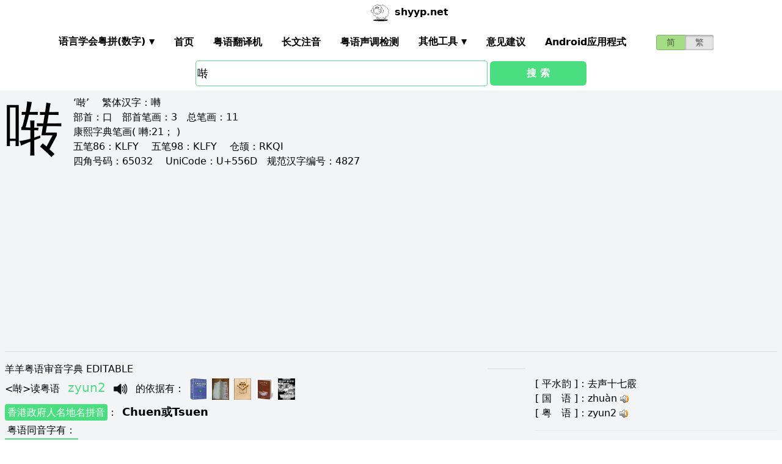

--- FILE ---
content_type: text/html; charset=utf-8
request_url: https://shyyp.net/w/%E5%95%AD
body_size: 13745
content:
<!DOCTYPE html><html lang="zh"><head><script async="" src="https://www.googletagmanager.com/gtag/js?id=UA-165950884-2"></script><script>window.dataLayer = window.dataLayer || [];
function gtag(){dataLayer.push(arguments);}
gtag('js', new Date());
gtag('config', 'UA-165950884-2');</script><script data-ad-client="ca-pub-3203802924936114" async="" src="https://pagead2.googlesyndication.com/pagead/js/adsbygoogle.js"></script><link href="/imgs/favicon.svg" rel="icon" type="image/svg+xml" sizes="any" data-next-head=""/><meta charSet="utf-8" data-next-head=""/><meta name="viewport" content="width=device-width, initial-scale=1, shrink-to-fit=no" data-next-head=""/><meta name="keywords" content="啭,粤语发音,发音查询,粤语词典,審音配詞字庫" data-next-head=""/><meta name="description" content="啭字粤语怎么读点读,广东话怎么读,什么意思,粤语拼音真人发音,審音配詞字庫" data-next-head=""/><meta name="author" content="shyyp.net" data-next-head=""/><title data-next-head="">&#x27;啭&#x27;字用粤语广东话点读(怎么读) - 粤语在线发音字典-羊羊粤语</title><link rel="canonical" href="https://shyyp.net/w/%E5%95%AD" data-next-head=""/><link rel="alternate" hrefLang="zh-Hans" href="https://shyyp.net/w/%E5%95%AD" data-next-head=""/><link rel="alternate" hrefLang="zh-Hant" href="https://shyyp.net/hant/w/%E5%95%AD" data-next-head=""/><link rel="preload" href="/_next/static/css/3bab3a071c5c4217.css" as="style"/><link rel="stylesheet" href="/_next/static/css/3bab3a071c5c4217.css" data-n-g=""/><link rel="preload" href="/_next/static/css/13d8541c94d84e78.css" as="style"/><link rel="stylesheet" href="/_next/static/css/13d8541c94d84e78.css" data-n-p=""/><noscript data-n-css=""></noscript><script defer="" nomodule="" src="/_next/static/chunks/polyfills-42372ed130431b0a.js"></script><script src="/_next/static/chunks/webpack-73c202d500686ac1.js" defer=""></script><script src="/_next/static/chunks/framework-5f43af1a76a0211a.js" defer=""></script><script src="/_next/static/chunks/main-79874c1937c79de7.js" defer=""></script><script src="/_next/static/chunks/pages/_app-0ebdac7d354525c8.js" defer=""></script><script src="/_next/static/chunks/1283-cdbb85e8106208ce.js" defer=""></script><script src="/_next/static/chunks/7539-e6b314955b4be909.js" defer=""></script><script src="/_next/static/chunks/689-7cd37a19f7ae7503.js" defer=""></script><script src="/_next/static/chunks/7821-ffb166ab6650fb80.js" defer=""></script><script src="/_next/static/chunks/7762-d28f04d153a47c9a.js" defer=""></script><script src="/_next/static/chunks/1375-c9f46a913cb2d811.js" defer=""></script><script src="/_next/static/chunks/6732-1ba4254ea43ed72a.js" defer=""></script><script src="/_next/static/chunks/510-c21b85467f025079.js" defer=""></script><script src="/_next/static/chunks/pages/w/%5Bkw%5D-5bd5cbfe602b97a1.js" defer=""></script><script src="/_next/static/build-1768192189972/_buildManifest.js" defer=""></script><script src="/_next/static/build-1768192189972/_ssgManifest.js" defer=""></script><style id="__jsx-a1e99c47971b65f3">.switch-field.jsx-a1e99c47971b65f3{display:-webkit-box;display:-webkit-flex;display:-moz-box;display:-ms-flexbox;display:flex;margin-bottom:0px;overflow:hidden}.switch-field.jsx-a1e99c47971b65f3 input.jsx-a1e99c47971b65f3{position:absolute!important;clip:rect(0,0,0,0);height:1px;width:1px;border:0;overflow:hidden}.switch-field.jsx-a1e99c47971b65f3 label.jsx-a1e99c47971b65f3{background-color:#e4e4e4;color:rgba(0,0,0,.6);font-size:14px;line-height:1.7;text-align:center;padding:0;margin-right:-1px;border:1px solid rgba(0,0,0,.2);-webkit-box-shadow:inset 0 1px 3px rgba(0,0,0,.3),0 1px rgba(255,255,255,.1);-moz-box-shadow:inset 0 1px 3px rgba(0,0,0,.3),0 1px rgba(255,255,255,.1);box-shadow:inset 0 1px 3px rgba(0,0,0,.3),0 1px rgba(255,255,255,.1);-webkit-transition:all.1s ease-in-out;-moz-transition:all.1s ease-in-out;-o-transition:all.1s ease-in-out;transition:all.1s ease-in-out}.switch-field.jsx-a1e99c47971b65f3 a.jsx-a1e99c47971b65f3{padding:16px}.switch-field.jsx-a1e99c47971b65f3 label.jsx-a1e99c47971b65f3:hover{cursor:pointer}.switch-field.jsx-a1e99c47971b65f3 input.jsx-a1e99c47971b65f3:checked+label.jsx-a1e99c47971b65f3{background-color:#a5dc86;-webkit-box-shadow:none;-moz-box-shadow:none;box-shadow:none}.switch-field.jsx-a1e99c47971b65f3 label.jsx-a1e99c47971b65f3:first-of-type{-webkit-border-radius:4px 0 0 4px;-moz-border-radius:4px 0 0 4px;border-radius:4px 0 0 4px}.switch-field.jsx-a1e99c47971b65f3 label.jsx-a1e99c47971b65f3:last-of-type{-webkit-border-radius:0 4px 4px 0;-moz-border-radius:0 4px 4px 0;border-radius:0 4px 4px 0}</style><style id="__jsx-eb1e20a8044048db">input[type=text],input[type=email]{-webkit-box-sizing:content-box;-moz-box-sizing:content-box;box-sizing:content-box;height:40px;-webkit-border-radius:4px;-moz-border-radius:4px;border-radius:4px;border-width:1px;border-color:#68d391;font-size:18px;background-position:right center;background-repeat:no-repeat;padding-left:2px}input[type=text]:focus,input[type=email]:focus{border-width:2px;border-color:#48bb78}#autocomplete{max-height:196px;overflow-y:scroll;opacity:1}</style></head><body class="antialiased"><div id="__next"><div class="container m-auto"><header class="z-50 myfixed lg:px-16 pl-2 pr-6 bg-white flex flex-wrap items-center justify-between lg:justify-around lg:py-0 py-2"><div class="md:ml-8 md:mr-4 lg:mr-6 lg:ml-20 flex-initial lg:block px-1 font-bold" id="siteIcon"><a href="/"><img class="inline-block rounded-full w-10 h-10 border-2 border-transparent" src="/imgs/sheep.svg" alt=""/><span class="py-4 ml-1">shyyp.net</span></a></div><div class="flex lg:order-last"><div class="mr-8"><form class="jsx-a1e99c47971b65f3 switch-field"><input type="radio" class="jsx-a1e99c47971b65f3" checked=""/><label for="radio-one" class="jsx-a1e99c47971b65f3"><a href="#" class="jsx-a1e99c47971b65f3">简</a></label><input type="radio" class="jsx-a1e99c47971b65f3"/><label for="radio-two" class="jsx-a1e99c47971b65f3"><a href="/hant/w/%E5%95%AD" class="jsx-a1e99c47971b65f3">繁</a></label></form></div><label for="main-nav-bar-toggle" id="for-main-nav-bar-toggle" class="pointer-cursor lg:hidden block p-1"><svg class="fill-current text-green-600" id="svg-main-nav-bar-toggle" xmlns="http://www.w3.org/2000/svg" width="26" height="26" viewBox="0 0 20 20"><title>main-nav-bar-toggle</title><path d="M0 3h20v2H0V3zm0 6h20v2H0V9zm0 6h20v2H0v-2z"></path></svg></label></div><input class="hidden" type="checkbox" id="main-nav-bar-toggle"/><nav class="border lg:border-0 lg:flex hidden lg:items-center lg:w-auto w-full" id="main-nav-bar"><ul class="lg:flex lg:items-center items-start justify-between text-base text-gray-698 pt-4 lg:pt-0"><li><div class="HoverableSubMenuToggle" id="---"><span class="SubMenuLabel lg:p-4 py-1 px-0 block border-b-2 border-transparent cursor-pointer lg:mb-0 mb-2 font-bold">语言学会粤拼(调形)</span><ul class="hidden lg:absolute lg:p-4 py-1 px-0 lg:mb-0 mb-2 bg-white border-2 border-green-300"><li class="block border-b-2 border-transparent hover:border-green-400 cursor-pointer p-1"><span>语言学会粤拼(数字)</span></li><li class="block border-b-2 border-transparent hover:border-green-400 cursor-pointer p-1"><span>语言学会粤拼(调形)</span></li><li class="block border-b-2 border-transparent hover:border-green-400 cursor-pointer p-1"><span>国际音标IPA</span></li><li class="block border-b-2 border-transparent hover:border-green-400 cursor-pointer p-1"><span>广州拼音</span></li><li class="block border-b-2 border-transparent hover:border-green-400 cursor-pointer p-1"><span>耶鲁拼音</span></li><li class="block border-b-2 border-transparent hover:border-green-400 cursor-pointer p-1"><span>教院拼音</span></li><li class="block border-b-2 border-transparent hover:border-green-400 cursor-pointer p-1"><span>黄锡凌拼音</span></li><li class="block border-b-2 border-transparent hover:border-green-400 cursor-pointer p-1"><span>刘锡祥拼音</span></li><li class="block border-b-2 border-transparent hover:border-green-400 cursor-pointer p-1"><span>简化音标易读不准确</span></li></ul></div></li><li><a class="hover:border-green-400 lg:p-4 py-1 px-0 block border-b-2 border-transparent cursor-pointer lg:mb-0 mb-2 font-bold" href="/" target="_self">首页</a></li><li><a class="hover:border-green-400 lg:p-4 py-1 px-0 block border-b-2 border-transparent cursor-pointer lg:mb-0 mb-2 font-bold" href="/translator" target="_self">粤语翻译机</a></li><li><a class="hover:border-green-400 lg:p-4 py-1 px-0 block border-b-2 border-transparent cursor-pointer lg:mb-0 mb-2 font-bold" href="/romanizer" target="_self">长文注音</a></li><li><a class="hover:border-green-400 lg:p-4 py-1 px-0 block border-b-2 border-transparent cursor-pointer lg:mb-0 mb-2 font-bold" href="/tones" target="_self">粤语声调检测</a></li><li><div class="HoverableSubMenuToggle" id="其他工具"><span class="SubMenuLabel lg:p-4 py-1 px-0 block border-b-2 border-transparent cursor-pointer lg:mb-0 mb-2 font-bold">其他工具</span><ul class="hidden lg:absolute lg:p-4 py-1 px-0 lg:mb-0 mb-2 bg-white border-2 border-green-300"><li class="block border-b-2 border-transparent hover:border-green-400 cursor-pointer p-1"><a href="/phrase/addNewPhrase" target="_self">录入新词</a></li><li class="block border-b-2 border-transparent hover:border-green-400 cursor-pointer p-1"><a href="https://shouji.sogou.com/interface/multilingual.php?language=3" target="_blank">搜狗粤拼输入法</a></li><li class="block border-b-2 border-transparent hover:border-green-400 cursor-pointer p-1"><a href="/books" target="_self">粤语书</a></li></ul></div></li><li><a class="hover:border-green-400 lg:p-4 py-1 px-0 block border-b-2 border-transparent cursor-pointer lg:mb-0 mb-2 font-bold" href="/contact" target="_self">意见建议</a></li><li><a class="hover:border-green-400 lg:p-4 py-1 px-0 block border-b-2 border-transparent cursor-pointer lg:mb-0 mb-2 font-bold" href="/app" target="_self">Android应用程式</a></li></ul></nav></header><div class="jsx-eb1e20a8044048db w-5/6 lg:w-3/6 m-auto relative"><div class="jsx-eb1e20a8044048db flex-no-wrap flex items-center justify-around mt-24"><input type="text" placeholder="Search..." id="mainSearchInput" style="width:74%" class="jsx-eb1e20a8044048db inline-block flex-initial" value="啭"/><button class="jsx-eb1e20a8044048db ml-1 btn btn-green flex-auto my-1">搜 索</button></div><ul id="autocomplete" class=" absolute w-full bg-gray-100"></ul></div><div class="flex flex-wrap items-top bg-gray-100 mt-1"><div class="flex-auto m-2"><h1 style="font-family:PMingLiU,KaiTi,FangSong,STKaiti,STFangsong,;font-size:6em;margin-right:16px;margin-top:-18px;display:inline-block;float:left">啭</h1><div class=""><p class="text15">
‘啭’ 　<span class="b">繁体汉字：</span>囀<br/>
<span class="b">部首：</span>口　<span class="b">部首笔画：</span>3　<span class="b">总笔画：</span>11<br/><span class="b">康熙字典笔画</span>( 囀:21； )
</p></div><div class=""><p class="text16">
<span class="b">五笔86：</span>KLFY　 <span class="b">五笔98：</span>KLFY　 <span class="b">仓颉：</span>RKQI　<br/>
<span class="b">四角号码：</span>65032　 <span class="b">UniCode：</span>U+556D　<span class="b">规范汉字编号：</span>4827</p></div><div class=""> <ins class="adsbygoogle my-2" style="display:block" data-ad-client="ca-pub-3203802924936114" data-ad-slot="6777343641" data-ad-format="auto" data-full-width-responsive="true"></ins> </div><hr style="border-width:1px;margin-top:10px"/></div><div class="flex-auto m-2 MaxAvailable"><h1 class="">羊羊粤语审音字典 EDITABLE</h1><ul><div class="border-b-2 mb-4 pb-4"><div class="break-normal">&lt;<!-- -->啭<!-- -->&gt;<!-- -->读粤语<!-- --> <span class="PSX  text-xl pl-2 pr-1 py-2 PS_jp_dig ">zyun2</span><span class="PSX  text-xl pl-2 pr-1 py-2 PS_jp_glyph hidden">zyun´²</span><span class="PSX  text-xl pl-2 pr-1 py-2 PS_ipa hidden">tsyːn2</span><span class="PSX  text-xl pl-2 pr-1 py-2 PS_canton hidden">jun2</span><span class="PSX  text-xl pl-2 pr-1 py-2 PS_yale hidden">dzyn2</span><span class="PSX  text-xl pl-2 pr-1 py-2 PS_gaau3jyun2 hidden">juen²</span><span class="PSX  text-xl pl-2 pr-1 py-2 PS_wong hidden">´dzyn</span><span class="PSX  text-xl pl-2 pr-1 py-2 PS_lau hidden">jyun2</span><span class="PSX  text-xl pl-2 pr-1 py-2 PS_sipa hidden">dʒyːn2</span><img alt="发音" src="/imgs/horn.png" height="40px" width="40px" class="PSX  text-xl pl-2 pr-1 py-2 pr-2 pl-0 inline horn"/> <!-- -->的依据有<!-- -->： <a class="mx-1 inline" href="/books#zjzd" target="_blank"><img src="/imgs/school/zjzd.jpg" target="_blank" style="display:inline;width:28px;height:35px"/></a><a class="mx-1 inline" href="/books#jjww" target="_blank"><img src="/imgs/school/jjww_smallsize.jpg" target="_blank" style="display:inline;width:28px;height:35px"/></a><a class="mx-1 inline" href="/books#bzjzw" target="_blank"><img src="/imgs/school/bzjzw.jpg" target="_blank" style="display:inline;width:28px;height:35px"/></a><a class="mx-1 inline" href="/books#zmzd" target="_blank"><img src="/imgs/school/zmzd.jpg" target="_blank" style="display:inline;width:28px;height:35px"/></a><a class="mx-1 inline" href="/books#tjzd" target="_blank"><img src="/imgs/school/jjtjzd_smallsize.jpg" target="_blank" style="display:inline;width:28px;height:35px"/></a></div><p class="my-1"><a class="mybadge" target="_blank" href="/Hong_Kong_Government_Cantonese_Romanisation">香港政府人名地名拼音</a>：<span class="ml-2 text-lg font-bold">Chuen<span class="">或</span>Tsuen</span></p><div><p><span class="Label">粤语同音字有<!-- -->：</span></p><ul class="my-2"><li class="my-1" style="list-style-type:square;list-style-position:inside"><span>同音粤语字:</span><a href="/w/%E8%B6%B1" class="mx-1 text-green-400">趱</a><a href="/w/%E8%B6%B2" class="mx-1 text-green-400">趲</a></li><li class="my-1" style="list-style-type:square;list-style-position:inside"><span>常用字:</span><a href="/w/%E4%BC%A0" class="mx-1 text-green-400">传</a><a href="/w/%E5%82%B3" class="mx-1 text-green-400">傳</a><a href="/w/%E6%92%B0" class="mx-1 text-green-400">撰</a><a href="/w/%E8%BD%89" class="mx-1 text-green-400">轉</a><a href="/w/%E8%BD%AC" class="mx-1 text-green-400">转</a></li><li style="list-style-type:square;list-style-position:inside"><span>非常用字:</span><a href="/w/%E5%83%94" class="mx-1 text-green-400">僔</a><a href="/w/%E5%84%B9" class="mx-1 text-green-400">儹</a><a href="/w/%E5%99%82" class="mx-1 text-green-400">噂</a><a href="/w/%E5%9B%80" class="mx-1 text-green-400">囀</a><a href="/w/%E5%AD%A8" class="mx-1 text-green-400">孨</a><a href="/w/%E6%92%99" class="mx-1 text-green-400">撙</a><a href="/w/%E6%B9%8D" class="mx-1 text-green-400">湍</a><a href="/w/%E7%AB%B1" class="mx-1 text-green-400">竱</a><a href="/w/%E7%AF%B9" class="mx-1 text-green-400">篹</a><a href="/w/%E7%B1%AB" class="mx-1 text-green-400">籫</a><a href="/w/%E7%B9%A4" class="mx-1 text-green-400">繤</a><a href="/w/%E7%BA%82" class="mx-1 text-green-400">纂</a><a href="/w/%E7%BA%89" class="mx-1 text-green-400">纉</a><a href="/w/%E7%BA%98" class="mx-1 text-green-400">纘</a><a href="/w/%E7%BC%B5" class="mx-1 text-green-400">缵</a><a href="/w/%E8%87%87" class="mx-1 text-green-400">臇</a><a href="/w/%E8%AD%90" class="mx-1 text-green-400">譐</a><a href="/w/%E8%B6%B1" class="mx-1 text-green-400">趱</a><a href="/w/%E8%B6%B2" class="mx-1 text-green-400">趲</a><a href="/w/%E8%BA%9C" class="mx-1 text-green-400">躜</a><a href="/w/%E8%BA%A6" class="mx-1 text-green-400">躦</a><a href="/w/%E8%BB%A2" class="mx-1 text-green-400">転</a><a href="/w/%E9%85%82" class="mx-1 text-green-400">酂</a><a href="/w/%E9%85%87" class="mx-1 text-green-400">酇</a><a href="/w/%E9%B1%92" class="mx-1 text-green-400">鱒</a><a href="/w/%E9%B3%9F" class="mx-1 text-green-400">鳟</a></li></ul></div><div><div><span class="Label">解释<!-- -->：</span><div class="BtnWithTooltip_ToolTip__GstiY align-bottom"><div><span class="BtnWithTooltip_tooltiptext__NIl_l">修改/编辑</span><img src="/imgs/edit32x32.png" alt="edit" class="cursor-pointer" style="width:26px;height:26px"/></div></div></div><ul class="my-2"><li><span>鸟叫声</span></li><li><span>sing, chirp, warble, twitter</span></li></ul></div></div><div class="border-b-2 mb-4 pb-4"><div class="break-normal">&lt;<!-- -->啭<!-- -->&gt;<!-- -->读粤语<!-- --> <span class="PSX  text-xl pl-2 pr-1 py-2 PS_jp_dig ">zyun3</span><span class="PSX  text-xl pl-2 pr-1 py-2 PS_jp_glyph hidden">zyun-³</span><span class="PSX  text-xl pl-2 pr-1 py-2 PS_ipa hidden">tsyːn3</span><span class="PSX  text-xl pl-2 pr-1 py-2 PS_canton hidden">jun3</span><span class="PSX  text-xl pl-2 pr-1 py-2 PS_yale hidden">dzyn3</span><span class="PSX  text-xl pl-2 pr-1 py-2 PS_gaau3jyun2 hidden">juen³</span><span class="PSX  text-xl pl-2 pr-1 py-2 PS_wong hidden">¯dzyn</span><span class="PSX  text-xl pl-2 pr-1 py-2 PS_lau hidden">jyun3</span><span class="PSX  text-xl pl-2 pr-1 py-2 PS_sipa hidden">dʒyːn3</span><img alt="发音" src="/imgs/horn.png" height="40px" width="40px" class="PSX  text-xl pl-2 pr-1 py-2 pr-2 pl-0 inline horn"/> <!-- -->的依据有<!-- -->： <a class="mx-1 inline" href="/books#zdzw" target="_blank"><img src="/imgs/school/zdzw.jpg" target="_blank" style="display:inline;width:28px;height:35px"/></a><a class="mx-1 inline" href="/books#tjzd" target="_blank"><img src="/imgs/school/jjtjzd_smallsize.jpg" target="_blank" style="display:inline;width:28px;height:35px"/></a></div><p class="my-1"><a class="mybadge" target="_blank" href="/Hong_Kong_Government_Cantonese_Romanisation">香港政府人名地名拼音</a>：<span class="ml-2 text-lg font-bold">Chuen<span class="">或</span>Tsuen</span></p><div><p><span class="Label">粤语同音字有<!-- -->：</span></p><ul class="my-2"><li class="my-1" style="list-style-type:square;list-style-position:inside"><span>同音粤语字:</span><a href="/w/%E9%91%BD" class="mx-1 text-green-400">鑽</a><a href="/w/%E9%92%BB" class="mx-1 text-green-400">钻</a></li><li class="my-1" style="list-style-type:square;list-style-position:inside"><span>常用字:</span><a href="/w/%E4%BC%A0" class="mx-1 text-green-400">传</a><a href="/w/%E5%82%B3" class="mx-1 text-green-400">傳</a><a href="/w/%E6%94%92" class="mx-1 text-green-400">攒</a><a href="/w/%E6%94%A2" class="mx-1 text-green-400">攢</a><a href="/w/%E8%BD%89" class="mx-1 text-green-400">轉</a><a href="/w/%E8%BD%AC" class="mx-1 text-green-400">转</a><a href="/w/%E9%91%BD" class="mx-1 text-green-400">鑽</a><a href="/w/%E9%92%BB" class="mx-1 text-green-400">钻</a></li><li style="list-style-type:square;list-style-position:inside"><span>非常用字:</span><a href="/w/%E5%89%B8" class="mx-1 text-green-400">剸</a><a href="/w/%E5%9B%80" class="mx-1 text-green-400">囀</a><a href="/w/%E6%8D%98" class="mx-1 text-green-400">捘</a><a href="/w/%E7%B8%B3" class="mx-1 text-green-400">縳</a><a href="/w/%E9%89%86" class="mx-1 text-green-400">鉆</a><a href="/w/%E9%90%8F" class="mx-1 text-green-400">鐏</a><a href="/w/%E9%91%9A" class="mx-1 text-green-400">鑚</a></li></ul></div><div><div><span class="Label">解释<!-- -->：</span><div class="BtnWithTooltip_ToolTip__GstiY align-bottom"><div><span class="BtnWithTooltip_tooltiptext__NIl_l">修改/编辑</span><img src="/imgs/edit32x32.png" alt="edit" class="cursor-pointer" style="width:26px;height:26px"/></div></div></div><ul class="my-2"><li><span>“啭zyun2”的异读字</span></li><li><span>sing, chirp, warble, twitter</span></li></ul></div></div></ul><ul><li class="mb-3"><p class="">读<span class="font-bold">普通话</span><span class="PSX_mandarin mx-1">zhuan4</span>时的普通话同音字有(对照粤语读音)：</p><p><a href="/w/%E4%BC%A0">传</a><span class=""><span class="PSX  text-xl pl-2 pr-1 py-2 PS_jp_dig ">cyun4</span><span class="PSX  text-xl pl-2 pr-1 py-2 PS_jp_glyph hidden">cyunˎ₄</span><span class="PSX  text-xl pl-2 pr-1 py-2 PS_ipa hidden">tsʰyːn4</span><span class="PSX  text-xl pl-2 pr-1 py-2 PS_canton hidden">qun4</span><span class="PSX  text-xl pl-2 pr-1 py-2 PS_yale hidden">tsyn4</span><span class="PSX  text-xl pl-2 pr-1 py-2 PS_gaau3jyun2 hidden">chuen⁴</span><span class="PSX  text-xl pl-2 pr-1 py-2 PS_wong hidden">ˌtsyn</span><span class="PSX  text-xl pl-2 pr-1 py-2 PS_lau hidden">chyun4</span><span class="PSX  text-xl pl-2 pr-1 py-2 PS_sipa hidden">dʒʰyːn4</span><img alt="发音" src="/imgs/horn.png" height="40px" width="40px" class="PSX  text-xl pl-2 pr-1 py-2 pr-2 pl-0 inline horn"/></span><span class=""><span class="PSX  text-xl pl-2 pr-1 py-2 PS_jp_dig ">zyun2</span><span class="PSX  text-xl pl-2 pr-1 py-2 PS_jp_glyph hidden">zyun´²</span><span class="PSX  text-xl pl-2 pr-1 py-2 PS_ipa hidden">tsyːn2</span><span class="PSX  text-xl pl-2 pr-1 py-2 PS_canton hidden">jun2</span><span class="PSX  text-xl pl-2 pr-1 py-2 PS_yale hidden">dzyn2</span><span class="PSX  text-xl pl-2 pr-1 py-2 PS_gaau3jyun2 hidden">juen²</span><span class="PSX  text-xl pl-2 pr-1 py-2 PS_wong hidden">´dzyn</span><span class="PSX  text-xl pl-2 pr-1 py-2 PS_lau hidden">jyun2</span><span class="PSX  text-xl pl-2 pr-1 py-2 PS_sipa hidden">dʒyːn2</span><img alt="发音" src="/imgs/horn.png" height="40px" width="40px" class="PSX  text-xl pl-2 pr-1 py-2 pr-2 pl-0 inline horn"/></span><span class=""><span class="PSX  text-xl pl-2 pr-1 py-2 PS_jp_dig ">zyun3</span><span class="PSX  text-xl pl-2 pr-1 py-2 PS_jp_glyph hidden">zyun-³</span><span class="PSX  text-xl pl-2 pr-1 py-2 PS_ipa hidden">tsyːn3</span><span class="PSX  text-xl pl-2 pr-1 py-2 PS_canton hidden">jun3</span><span class="PSX  text-xl pl-2 pr-1 py-2 PS_yale hidden">dzyn3</span><span class="PSX  text-xl pl-2 pr-1 py-2 PS_gaau3jyun2 hidden">juen³</span><span class="PSX  text-xl pl-2 pr-1 py-2 PS_wong hidden">¯dzyn</span><span class="PSX  text-xl pl-2 pr-1 py-2 PS_lau hidden">jyun3</span><span class="PSX  text-xl pl-2 pr-1 py-2 PS_sipa hidden">dʒyːn3</span><img alt="发音" src="/imgs/horn.png" height="40px" width="40px" class="PSX  text-xl pl-2 pr-1 py-2 pr-2 pl-0 inline horn"/></span><span class=""><span class="PSX  text-xl pl-2 pr-1 py-2 PS_jp_dig ">zyun6</span><span class="PSX  text-xl pl-2 pr-1 py-2 PS_jp_glyph hidden">zyunˍ₆</span><span class="PSX  text-xl pl-2 pr-1 py-2 PS_ipa hidden">tsyːn6</span><span class="PSX  text-xl pl-2 pr-1 py-2 PS_canton hidden">jun6</span><span class="PSX  text-xl pl-2 pr-1 py-2 PS_yale hidden">dzyn6</span><span class="PSX  text-xl pl-2 pr-1 py-2 PS_gaau3jyun2 hidden">juen⁶</span><span class="PSX  text-xl pl-2 pr-1 py-2 PS_wong hidden">_dzyn</span><span class="PSX  text-xl pl-2 pr-1 py-2 PS_lau hidden">jyun6</span><span class="PSX  text-xl pl-2 pr-1 py-2 PS_sipa hidden">dʒyːn6</span><img alt="发音" src="/imgs/horn.png" height="40px" width="40px" class="PSX  text-xl pl-2 pr-1 py-2 pr-2 pl-0 inline horn"/></span></p><p><a href="/w/%E6%92%B0">撰</a><span class=""><span class="PSX  text-xl pl-2 pr-1 py-2 PS_jp_dig ">syun2</span><span class="PSX  text-xl pl-2 pr-1 py-2 PS_jp_glyph hidden">syun´²</span><span class="PSX  text-xl pl-2 pr-1 py-2 PS_ipa hidden">syːn2</span><span class="PSX  text-xl pl-2 pr-1 py-2 PS_canton hidden">xun2</span><span class="PSX  text-xl pl-2 pr-1 py-2 PS_yale hidden">syn2</span><span class="PSX  text-xl pl-2 pr-1 py-2 PS_gaau3jyun2 hidden">suen²</span><span class="PSX  text-xl pl-2 pr-1 py-2 PS_wong hidden">´syn</span><span class="PSX  text-xl pl-2 pr-1 py-2 PS_lau hidden">syun2</span><span class="PSX  text-xl pl-2 pr-1 py-2 PS_sipa hidden">syːn2</span><img alt="发音" src="/imgs/horn.png" height="40px" width="40px" class="PSX  text-xl pl-2 pr-1 py-2 pr-2 pl-0 inline horn"/></span><span class=""><span class="PSX  text-xl pl-2 pr-1 py-2 PS_jp_dig ">zaan3</span><span class="PSX  text-xl pl-2 pr-1 py-2 PS_jp_glyph hidden">zaan-³</span><span class="PSX  text-xl pl-2 pr-1 py-2 PS_ipa hidden">tsaːn3</span><span class="PSX  text-xl pl-2 pr-1 py-2 PS_canton hidden">zan3</span><span class="PSX  text-xl pl-2 pr-1 py-2 PS_yale hidden">dzaan3</span><span class="PSX  text-xl pl-2 pr-1 py-2 PS_gaau3jyun2 hidden">jaan³</span><span class="PSX  text-xl pl-2 pr-1 py-2 PS_wong hidden">¯dzan</span><span class="PSX  text-xl pl-2 pr-1 py-2 PS_lau hidden">jaan3</span><span class="PSX  text-xl pl-2 pr-1 py-2 PS_sipa hidden">dʒaːn3</span><img alt="发音" src="/imgs/horn.png" height="40px" width="40px" class="PSX  text-xl pl-2 pr-1 py-2 pr-2 pl-0 inline horn"/></span><span class=""><span class="PSX  text-xl pl-2 pr-1 py-2 PS_jp_dig ">zaan6</span><span class="PSX  text-xl pl-2 pr-1 py-2 PS_jp_glyph hidden">zaanˍ₆</span><span class="PSX  text-xl pl-2 pr-1 py-2 PS_ipa hidden">tsaːn6</span><span class="PSX  text-xl pl-2 pr-1 py-2 PS_canton hidden">zan6</span><span class="PSX  text-xl pl-2 pr-1 py-2 PS_yale hidden">dzaan6</span><span class="PSX  text-xl pl-2 pr-1 py-2 PS_gaau3jyun2 hidden">jaan⁶</span><span class="PSX  text-xl pl-2 pr-1 py-2 PS_wong hidden">_dzan</span><span class="PSX  text-xl pl-2 pr-1 py-2 PS_lau hidden">jaan6</span><span class="PSX  text-xl pl-2 pr-1 py-2 PS_sipa hidden">dʒaːn6</span><img alt="发音" src="/imgs/horn.png" height="40px" width="40px" class="PSX  text-xl pl-2 pr-1 py-2 pr-2 pl-0 inline horn"/></span><span class=""><span class="PSX  text-xl pl-2 pr-1 py-2 PS_jp_dig ">zyun2</span><span class="PSX  text-xl pl-2 pr-1 py-2 PS_jp_glyph hidden">zyun´²</span><span class="PSX  text-xl pl-2 pr-1 py-2 PS_ipa hidden">tsyːn2</span><span class="PSX  text-xl pl-2 pr-1 py-2 PS_canton hidden">jun2</span><span class="PSX  text-xl pl-2 pr-1 py-2 PS_yale hidden">dzyn2</span><span class="PSX  text-xl pl-2 pr-1 py-2 PS_gaau3jyun2 hidden">juen²</span><span class="PSX  text-xl pl-2 pr-1 py-2 PS_wong hidden">´dzyn</span><span class="PSX  text-xl pl-2 pr-1 py-2 PS_lau hidden">jyun2</span><span class="PSX  text-xl pl-2 pr-1 py-2 PS_sipa hidden">dʒyːn2</span><img alt="发音" src="/imgs/horn.png" height="40px" width="40px" class="PSX  text-xl pl-2 pr-1 py-2 pr-2 pl-0 inline horn"/></span></p><p><a href="/w/%E8%B3%BA">賺</a><span class=""><span class="PSX  text-xl pl-2 pr-1 py-2 PS_jp_dig ">zaam6</span><span class="PSX  text-xl pl-2 pr-1 py-2 PS_jp_glyph hidden">zaamˍ₆</span><span class="PSX  text-xl pl-2 pr-1 py-2 PS_ipa hidden">tsaːm6</span><span class="PSX  text-xl pl-2 pr-1 py-2 PS_canton hidden">zam6</span><span class="PSX  text-xl pl-2 pr-1 py-2 PS_yale hidden">dzaam6</span><span class="PSX  text-xl pl-2 pr-1 py-2 PS_gaau3jyun2 hidden">jaam⁶</span><span class="PSX  text-xl pl-2 pr-1 py-2 PS_wong hidden">_dzam</span><span class="PSX  text-xl pl-2 pr-1 py-2 PS_lau hidden">jaam6</span><span class="PSX  text-xl pl-2 pr-1 py-2 PS_sipa hidden">dʒaːm6</span><img alt="发音" src="/imgs/horn.png" height="40px" width="40px" class="PSX  text-xl pl-2 pr-1 py-2 pr-2 pl-0 inline horn"/></span><span class=""><span class="PSX  text-xl pl-2 pr-1 py-2 PS_jp_dig ">zaan6</span><span class="PSX  text-xl pl-2 pr-1 py-2 PS_jp_glyph hidden">zaanˍ₆</span><span class="PSX  text-xl pl-2 pr-1 py-2 PS_ipa hidden">tsaːn6</span><span class="PSX  text-xl pl-2 pr-1 py-2 PS_canton hidden">zan6</span><span class="PSX  text-xl pl-2 pr-1 py-2 PS_yale hidden">dzaan6</span><span class="PSX  text-xl pl-2 pr-1 py-2 PS_gaau3jyun2 hidden">jaan⁶</span><span class="PSX  text-xl pl-2 pr-1 py-2 PS_wong hidden">_dzan</span><span class="PSX  text-xl pl-2 pr-1 py-2 PS_lau hidden">jaan6</span><span class="PSX  text-xl pl-2 pr-1 py-2 PS_sipa hidden">dʒaːn6</span><img alt="发音" src="/imgs/horn.png" height="40px" width="40px" class="PSX  text-xl pl-2 pr-1 py-2 pr-2 pl-0 inline horn"/></span></p><div class="hidden" id="more_homo_zhuan4"><p><a href="/w/%E8%B5%9A">赚</a> <span class=""><span class="PSX  text-xl pl-2 pr-1 py-2 PS_jp_dig ">zaam6</span><span class="PSX  text-xl pl-2 pr-1 py-2 PS_jp_glyph hidden">zaamˍ₆</span><span class="PSX  text-xl pl-2 pr-1 py-2 PS_ipa hidden">tsaːm6</span><span class="PSX  text-xl pl-2 pr-1 py-2 PS_canton hidden">zam6</span><span class="PSX  text-xl pl-2 pr-1 py-2 PS_yale hidden">dzaam6</span><span class="PSX  text-xl pl-2 pr-1 py-2 PS_gaau3jyun2 hidden">jaam⁶</span><span class="PSX  text-xl pl-2 pr-1 py-2 PS_wong hidden">_dzam</span><span class="PSX  text-xl pl-2 pr-1 py-2 PS_lau hidden">jaam6</span><span class="PSX  text-xl pl-2 pr-1 py-2 PS_sipa hidden">dʒaːm6</span><img alt="发音" src="/imgs/horn.png" height="40px" width="40px" class="PSX  text-xl pl-2 pr-1 py-2 pr-2 pl-0 inline horn"/></span><span class=""><span class="PSX  text-xl pl-2 pr-1 py-2 PS_jp_dig ">zaan6</span><span class="PSX  text-xl pl-2 pr-1 py-2 PS_jp_glyph hidden">zaanˍ₆</span><span class="PSX  text-xl pl-2 pr-1 py-2 PS_ipa hidden">tsaːn6</span><span class="PSX  text-xl pl-2 pr-1 py-2 PS_canton hidden">zan6</span><span class="PSX  text-xl pl-2 pr-1 py-2 PS_yale hidden">dzaan6</span><span class="PSX  text-xl pl-2 pr-1 py-2 PS_gaau3jyun2 hidden">jaan⁶</span><span class="PSX  text-xl pl-2 pr-1 py-2 PS_wong hidden">_dzan</span><span class="PSX  text-xl pl-2 pr-1 py-2 PS_lau hidden">jaan6</span><span class="PSX  text-xl pl-2 pr-1 py-2 PS_sipa hidden">dʒaːn6</span><img alt="发音" src="/imgs/horn.png" height="40px" width="40px" class="PSX  text-xl pl-2 pr-1 py-2 pr-2 pl-0 inline horn"/></span> </p><p><a href="/w/%E8%BD%AC">转</a> <span class=""><span class="PSX  text-xl pl-2 pr-1 py-2 PS_jp_dig ">zyun2</span><span class="PSX  text-xl pl-2 pr-1 py-2 PS_jp_glyph hidden">zyun´²</span><span class="PSX  text-xl pl-2 pr-1 py-2 PS_ipa hidden">tsyːn2</span><span class="PSX  text-xl pl-2 pr-1 py-2 PS_canton hidden">jun2</span><span class="PSX  text-xl pl-2 pr-1 py-2 PS_yale hidden">dzyn2</span><span class="PSX  text-xl pl-2 pr-1 py-2 PS_gaau3jyun2 hidden">juen²</span><span class="PSX  text-xl pl-2 pr-1 py-2 PS_wong hidden">´dzyn</span><span class="PSX  text-xl pl-2 pr-1 py-2 PS_lau hidden">jyun2</span><span class="PSX  text-xl pl-2 pr-1 py-2 PS_sipa hidden">dʒyːn2</span><img alt="发音" src="/imgs/horn.png" height="40px" width="40px" class="PSX  text-xl pl-2 pr-1 py-2 pr-2 pl-0 inline horn"/></span><span class=""><span class="PSX  text-xl pl-2 pr-1 py-2 PS_jp_dig ">zyun3</span><span class="PSX  text-xl pl-2 pr-1 py-2 PS_jp_glyph hidden">zyun-³</span><span class="PSX  text-xl pl-2 pr-1 py-2 PS_ipa hidden">tsyːn3</span><span class="PSX  text-xl pl-2 pr-1 py-2 PS_canton hidden">jun3</span><span class="PSX  text-xl pl-2 pr-1 py-2 PS_yale hidden">dzyn3</span><span class="PSX  text-xl pl-2 pr-1 py-2 PS_gaau3jyun2 hidden">juen³</span><span class="PSX  text-xl pl-2 pr-1 py-2 PS_wong hidden">¯dzyn</span><span class="PSX  text-xl pl-2 pr-1 py-2 PS_lau hidden">jyun3</span><span class="PSX  text-xl pl-2 pr-1 py-2 PS_sipa hidden">dʒyːn3</span><img alt="发音" src="/imgs/horn.png" height="40px" width="40px" class="PSX  text-xl pl-2 pr-1 py-2 pr-2 pl-0 inline horn"/></span> </p><p><a href="/w/%E5%83%8E">僎</a> <span class=""><span class="PSX  text-xl pl-2 pr-1 py-2 PS_jp_dig ">syun2</span><span class="PSX  text-xl pl-2 pr-1 py-2 PS_jp_glyph hidden">syun´²</span><span class="PSX  text-xl pl-2 pr-1 py-2 PS_ipa hidden">syːn2</span><span class="PSX  text-xl pl-2 pr-1 py-2 PS_canton hidden">xun2</span><span class="PSX  text-xl pl-2 pr-1 py-2 PS_yale hidden">syn2</span><span class="PSX  text-xl pl-2 pr-1 py-2 PS_gaau3jyun2 hidden">suen²</span><span class="PSX  text-xl pl-2 pr-1 py-2 PS_wong hidden">´syn</span><span class="PSX  text-xl pl-2 pr-1 py-2 PS_lau hidden">syun2</span><span class="PSX  text-xl pl-2 pr-1 py-2 PS_sipa hidden">syːn2</span><img alt="发音" src="/imgs/horn.png" height="40px" width="40px" class="PSX  text-xl pl-2 pr-1 py-2 pr-2 pl-0 inline horn"/></span><span class=""><span class="PSX  text-xl pl-2 pr-1 py-2 PS_jp_dig ">zaan6</span><span class="PSX  text-xl pl-2 pr-1 py-2 PS_jp_glyph hidden">zaanˍ₆</span><span class="PSX  text-xl pl-2 pr-1 py-2 PS_ipa hidden">tsaːn6</span><span class="PSX  text-xl pl-2 pr-1 py-2 PS_canton hidden">zan6</span><span class="PSX  text-xl pl-2 pr-1 py-2 PS_yale hidden">dzaan6</span><span class="PSX  text-xl pl-2 pr-1 py-2 PS_gaau3jyun2 hidden">jaan⁶</span><span class="PSX  text-xl pl-2 pr-1 py-2 PS_wong hidden">_dzan</span><span class="PSX  text-xl pl-2 pr-1 py-2 PS_lau hidden">jaan6</span><span class="PSX  text-xl pl-2 pr-1 py-2 PS_sipa hidden">dʒaːn6</span><img alt="发音" src="/imgs/horn.png" height="40px" width="40px" class="PSX  text-xl pl-2 pr-1 py-2 pr-2 pl-0 inline horn"/></span><span class=""><span class="PSX  text-xl pl-2 pr-1 py-2 PS_jp_dig ">zeon1</span><span class="PSX  text-xl pl-2 pr-1 py-2 PS_jp_glyph hidden">zeonˉ¹</span><span class="PSX  text-xl pl-2 pr-1 py-2 PS_ipa hidden">zeon1</span><span class="PSX  text-xl pl-2 pr-1 py-2 PS_canton hidden">zeon1</span><span class="PSX  text-xl pl-2 pr-1 py-2 PS_yale hidden">zeon1</span><span class="PSX  text-xl pl-2 pr-1 py-2 PS_gaau3jyun2 hidden">zeon1</span><span class="PSX  text-xl pl-2 pr-1 py-2 PS_wong hidden">zeon1</span><span class="PSX  text-xl pl-2 pr-1 py-2 PS_lau hidden">zeon1</span><span class="PSX  text-xl pl-2 pr-1 py-2 PS_sipa hidden">zeon1</span><img alt="发音" src="/imgs/horn.png" height="40px" width="40px" class="PSX  text-xl pl-2 pr-1 py-2 pr-2 pl-0 inline horn"/></span><span class=""><span class="PSX  text-xl pl-2 pr-1 py-2 PS_jp_dig ">zyun1</span><span class="PSX  text-xl pl-2 pr-1 py-2 PS_jp_glyph hidden">zyunˉ¹</span><span class="PSX  text-xl pl-2 pr-1 py-2 PS_ipa hidden">zyun1</span><span class="PSX  text-xl pl-2 pr-1 py-2 PS_canton hidden">zyun1</span><span class="PSX  text-xl pl-2 pr-1 py-2 PS_yale hidden">zyun1</span><span class="PSX  text-xl pl-2 pr-1 py-2 PS_gaau3jyun2 hidden">zyun1</span><span class="PSX  text-xl pl-2 pr-1 py-2 PS_wong hidden">zyun1</span><span class="PSX  text-xl pl-2 pr-1 py-2 PS_lau hidden">zyun1</span><span class="PSX  text-xl pl-2 pr-1 py-2 PS_sipa hidden">zyun1</span><img alt="发音" src="/imgs/horn.png" height="40px" width="40px" class="PSX  text-xl pl-2 pr-1 py-2 pr-2 pl-0 inline horn"/></span> </p><p><a href="/w/%E5%9B%80">囀</a> <span class=""><span class="PSX  text-xl pl-2 pr-1 py-2 PS_jp_dig ">zyun2</span><span class="PSX  text-xl pl-2 pr-1 py-2 PS_jp_glyph hidden">zyun´²</span><span class="PSX  text-xl pl-2 pr-1 py-2 PS_ipa hidden">tsyːn2</span><span class="PSX  text-xl pl-2 pr-1 py-2 PS_canton hidden">jun2</span><span class="PSX  text-xl pl-2 pr-1 py-2 PS_yale hidden">dzyn2</span><span class="PSX  text-xl pl-2 pr-1 py-2 PS_gaau3jyun2 hidden">juen²</span><span class="PSX  text-xl pl-2 pr-1 py-2 PS_wong hidden">´dzyn</span><span class="PSX  text-xl pl-2 pr-1 py-2 PS_lau hidden">jyun2</span><span class="PSX  text-xl pl-2 pr-1 py-2 PS_sipa hidden">dʒyːn2</span><img alt="发音" src="/imgs/horn.png" height="40px" width="40px" class="PSX  text-xl pl-2 pr-1 py-2 pr-2 pl-0 inline horn"/></span><span class=""><span class="PSX  text-xl pl-2 pr-1 py-2 PS_jp_dig ">zyun3</span><span class="PSX  text-xl pl-2 pr-1 py-2 PS_jp_glyph hidden">zyun-³</span><span class="PSX  text-xl pl-2 pr-1 py-2 PS_ipa hidden">tsyːn3</span><span class="PSX  text-xl pl-2 pr-1 py-2 PS_canton hidden">jun3</span><span class="PSX  text-xl pl-2 pr-1 py-2 PS_yale hidden">dzyn3</span><span class="PSX  text-xl pl-2 pr-1 py-2 PS_gaau3jyun2 hidden">juen³</span><span class="PSX  text-xl pl-2 pr-1 py-2 PS_wong hidden">¯dzyn</span><span class="PSX  text-xl pl-2 pr-1 py-2 PS_lau hidden">jyun3</span><span class="PSX  text-xl pl-2 pr-1 py-2 PS_sipa hidden">dʒyːn3</span><img alt="发音" src="/imgs/horn.png" height="40px" width="40px" class="PSX  text-xl pl-2 pr-1 py-2 pr-2 pl-0 inline horn"/></span> </p><p><a href="/w/%E5%A0%9F">堟</a> <span class=""><span class="PSX  text-xl pl-2 pr-1 py-2 PS_jp_dig ">zyun6</span><span class="PSX  text-xl pl-2 pr-1 py-2 PS_jp_glyph hidden">zyunˍ₆</span><span class="PSX  text-xl pl-2 pr-1 py-2 PS_ipa hidden">tsyːn6</span><span class="PSX  text-xl pl-2 pr-1 py-2 PS_canton hidden">jun6</span><span class="PSX  text-xl pl-2 pr-1 py-2 PS_yale hidden">dzyn6</span><span class="PSX  text-xl pl-2 pr-1 py-2 PS_gaau3jyun2 hidden">juen⁶</span><span class="PSX  text-xl pl-2 pr-1 py-2 PS_wong hidden">_dzyn</span><span class="PSX  text-xl pl-2 pr-1 py-2 PS_lau hidden">jyun6</span><span class="PSX  text-xl pl-2 pr-1 py-2 PS_sipa hidden">dʒyːn6</span><img alt="发音" src="/imgs/horn.png" height="40px" width="40px" class="PSX  text-xl pl-2 pr-1 py-2 pr-2 pl-0 inline horn"/></span> </p><p><a href="/w/%E6%B2%8C">沌</a> <span class=""><span class="PSX  text-xl pl-2 pr-1 py-2 PS_jp_dig ">cyun5</span><span class="PSX  text-xl pl-2 pr-1 py-2 PS_jp_glyph hidden">cyunˏ₅</span><span class="PSX  text-xl pl-2 pr-1 py-2 PS_ipa hidden">cyun5</span><span class="PSX  text-xl pl-2 pr-1 py-2 PS_canton hidden">cyun5</span><span class="PSX  text-xl pl-2 pr-1 py-2 PS_yale hidden">cyun5</span><span class="PSX  text-xl pl-2 pr-1 py-2 PS_gaau3jyun2 hidden">cyun5</span><span class="PSX  text-xl pl-2 pr-1 py-2 PS_wong hidden">cyun5</span><span class="PSX  text-xl pl-2 pr-1 py-2 PS_lau hidden">cyun5</span><span class="PSX  text-xl pl-2 pr-1 py-2 PS_sipa hidden">cyun5</span><img alt="发音" src="/imgs/horn.png" height="40px" width="40px" class="PSX  text-xl pl-2 pr-1 py-2 pr-2 pl-0 inline horn"/></span><span class=""><span class="PSX  text-xl pl-2 pr-1 py-2 PS_jp_dig ">deon6</span><span class="PSX  text-xl pl-2 pr-1 py-2 PS_jp_glyph hidden">deonˍ₆</span><span class="PSX  text-xl pl-2 pr-1 py-2 PS_ipa hidden">deon6</span><span class="PSX  text-xl pl-2 pr-1 py-2 PS_canton hidden">deon6</span><span class="PSX  text-xl pl-2 pr-1 py-2 PS_yale hidden">deon6</span><span class="PSX  text-xl pl-2 pr-1 py-2 PS_gaau3jyun2 hidden">deon6</span><span class="PSX  text-xl pl-2 pr-1 py-2 PS_wong hidden">deon6</span><span class="PSX  text-xl pl-2 pr-1 py-2 PS_lau hidden">deon6</span><span class="PSX  text-xl pl-2 pr-1 py-2 PS_sipa hidden">deon6</span><img alt="发音" src="/imgs/horn.png" height="40px" width="40px" class="PSX  text-xl pl-2 pr-1 py-2 pr-2 pl-0 inline horn"/></span> </p><p><a href="/w/%E7%81%B7">灷</a> <span class=""><span class="PSX  text-xl pl-2 pr-1 py-2 PS_jp_dig ">zyun6</span><span class="PSX  text-xl pl-2 pr-1 py-2 PS_jp_glyph hidden">zyunˍ₆</span><span class="PSX  text-xl pl-2 pr-1 py-2 PS_ipa hidden">tsyːn6</span><span class="PSX  text-xl pl-2 pr-1 py-2 PS_canton hidden">jun6</span><span class="PSX  text-xl pl-2 pr-1 py-2 PS_yale hidden">dzyn6</span><span class="PSX  text-xl pl-2 pr-1 py-2 PS_gaau3jyun2 hidden">juen⁶</span><span class="PSX  text-xl pl-2 pr-1 py-2 PS_wong hidden">_dzyn</span><span class="PSX  text-xl pl-2 pr-1 py-2 PS_lau hidden">jyun6</span><span class="PSX  text-xl pl-2 pr-1 py-2 PS_sipa hidden">dʒyːn6</span><img alt="发音" src="/imgs/horn.png" height="40px" width="40px" class="PSX  text-xl pl-2 pr-1 py-2 pr-2 pl-0 inline horn"/></span> </p><p><a href="/w/%E7%91%91">瑑</a> <span class=""><span class="PSX  text-xl pl-2 pr-1 py-2 PS_jp_dig ">cyun5</span><span class="PSX  text-xl pl-2 pr-1 py-2 PS_jp_glyph hidden">cyunˏ₅</span><span class="PSX  text-xl pl-2 pr-1 py-2 PS_ipa hidden">cyun5</span><span class="PSX  text-xl pl-2 pr-1 py-2 PS_canton hidden">cyun5</span><span class="PSX  text-xl pl-2 pr-1 py-2 PS_yale hidden">cyun5</span><span class="PSX  text-xl pl-2 pr-1 py-2 PS_gaau3jyun2 hidden">cyun5</span><span class="PSX  text-xl pl-2 pr-1 py-2 PS_wong hidden">cyun5</span><span class="PSX  text-xl pl-2 pr-1 py-2 PS_lau hidden">cyun5</span><span class="PSX  text-xl pl-2 pr-1 py-2 PS_sipa hidden">cyun5</span><img alt="发音" src="/imgs/horn.png" height="40px" width="40px" class="PSX  text-xl pl-2 pr-1 py-2 pr-2 pl-0 inline horn"/></span><span class=""><span class="PSX  text-xl pl-2 pr-1 py-2 PS_jp_dig ">syun6</span><span class="PSX  text-xl pl-2 pr-1 py-2 PS_jp_glyph hidden">syunˍ₆</span><span class="PSX  text-xl pl-2 pr-1 py-2 PS_ipa hidden">syun6</span><span class="PSX  text-xl pl-2 pr-1 py-2 PS_canton hidden">syun6</span><span class="PSX  text-xl pl-2 pr-1 py-2 PS_yale hidden">syun6</span><span class="PSX  text-xl pl-2 pr-1 py-2 PS_gaau3jyun2 hidden">syun6</span><span class="PSX  text-xl pl-2 pr-1 py-2 PS_wong hidden">syun6</span><span class="PSX  text-xl pl-2 pr-1 py-2 PS_lau hidden">syun6</span><span class="PSX  text-xl pl-2 pr-1 py-2 PS_sipa hidden">syun6</span><img alt="发音" src="/imgs/horn.png" height="40px" width="40px" class="PSX  text-xl pl-2 pr-1 py-2 pr-2 pl-0 inline horn"/></span> </p><p><a href="/w/%E7%AF%86">篆</a> <span class=""><span class="PSX  text-xl pl-2 pr-1 py-2 PS_jp_dig ">syun6</span><span class="PSX  text-xl pl-2 pr-1 py-2 PS_jp_glyph hidden">syunˍ₆</span><span class="PSX  text-xl pl-2 pr-1 py-2 PS_ipa hidden">syun6</span><span class="PSX  text-xl pl-2 pr-1 py-2 PS_canton hidden">syun6</span><span class="PSX  text-xl pl-2 pr-1 py-2 PS_yale hidden">syun6</span><span class="PSX  text-xl pl-2 pr-1 py-2 PS_gaau3jyun2 hidden">syun6</span><span class="PSX  text-xl pl-2 pr-1 py-2 PS_wong hidden">syun6</span><span class="PSX  text-xl pl-2 pr-1 py-2 PS_lau hidden">syun6</span><span class="PSX  text-xl pl-2 pr-1 py-2 PS_sipa hidden">syun6</span><img alt="发音" src="/imgs/horn.png" height="40px" width="40px" class="PSX  text-xl pl-2 pr-1 py-2 pr-2 pl-0 inline horn"/></span> </p><p><a href="/w/%E7%AF%B9">篹</a> <span class=""><span class="PSX  text-xl pl-2 pr-1 py-2 PS_jp_dig ">syun2</span><span class="PSX  text-xl pl-2 pr-1 py-2 PS_jp_glyph hidden">syun´²</span><span class="PSX  text-xl pl-2 pr-1 py-2 PS_ipa hidden">syːn2</span><span class="PSX  text-xl pl-2 pr-1 py-2 PS_canton hidden">xun2</span><span class="PSX  text-xl pl-2 pr-1 py-2 PS_yale hidden">syn2</span><span class="PSX  text-xl pl-2 pr-1 py-2 PS_gaau3jyun2 hidden">suen²</span><span class="PSX  text-xl pl-2 pr-1 py-2 PS_wong hidden">´syn</span><span class="PSX  text-xl pl-2 pr-1 py-2 PS_lau hidden">syun2</span><span class="PSX  text-xl pl-2 pr-1 py-2 PS_sipa hidden">syːn2</span><img alt="发音" src="/imgs/horn.png" height="40px" width="40px" class="PSX  text-xl pl-2 pr-1 py-2 pr-2 pl-0 inline horn"/></span><span class=""><span class="PSX  text-xl pl-2 pr-1 py-2 PS_jp_dig ">syun3</span><span class="PSX  text-xl pl-2 pr-1 py-2 PS_jp_glyph hidden">syun-³</span><span class="PSX  text-xl pl-2 pr-1 py-2 PS_ipa hidden">syun3</span><span class="PSX  text-xl pl-2 pr-1 py-2 PS_canton hidden">syun3</span><span class="PSX  text-xl pl-2 pr-1 py-2 PS_yale hidden">syun3</span><span class="PSX  text-xl pl-2 pr-1 py-2 PS_gaau3jyun2 hidden">syun3</span><span class="PSX  text-xl pl-2 pr-1 py-2 PS_wong hidden">syun3</span><span class="PSX  text-xl pl-2 pr-1 py-2 PS_lau hidden">syun3</span><span class="PSX  text-xl pl-2 pr-1 py-2 PS_sipa hidden">syun3</span><img alt="发音" src="/imgs/horn.png" height="40px" width="40px" class="PSX  text-xl pl-2 pr-1 py-2 pr-2 pl-0 inline horn"/></span><span class=""><span class="PSX  text-xl pl-2 pr-1 py-2 PS_jp_dig ">zaan6</span><span class="PSX  text-xl pl-2 pr-1 py-2 PS_jp_glyph hidden">zaanˍ₆</span><span class="PSX  text-xl pl-2 pr-1 py-2 PS_ipa hidden">tsaːn6</span><span class="PSX  text-xl pl-2 pr-1 py-2 PS_canton hidden">zan6</span><span class="PSX  text-xl pl-2 pr-1 py-2 PS_yale hidden">dzaan6</span><span class="PSX  text-xl pl-2 pr-1 py-2 PS_gaau3jyun2 hidden">jaan⁶</span><span class="PSX  text-xl pl-2 pr-1 py-2 PS_wong hidden">_dzan</span><span class="PSX  text-xl pl-2 pr-1 py-2 PS_lau hidden">jaan6</span><span class="PSX  text-xl pl-2 pr-1 py-2 PS_sipa hidden">dʒaːn6</span><img alt="发音" src="/imgs/horn.png" height="40px" width="40px" class="PSX  text-xl pl-2 pr-1 py-2 pr-2 pl-0 inline horn"/></span><span class=""><span class="PSX  text-xl pl-2 pr-1 py-2 PS_jp_dig ">zyun2</span><span class="PSX  text-xl pl-2 pr-1 py-2 PS_jp_glyph hidden">zyun´²</span><span class="PSX  text-xl pl-2 pr-1 py-2 PS_ipa hidden">tsyːn2</span><span class="PSX  text-xl pl-2 pr-1 py-2 PS_canton hidden">jun2</span><span class="PSX  text-xl pl-2 pr-1 py-2 PS_yale hidden">dzyn2</span><span class="PSX  text-xl pl-2 pr-1 py-2 PS_gaau3jyun2 hidden">juen²</span><span class="PSX  text-xl pl-2 pr-1 py-2 PS_wong hidden">´dzyn</span><span class="PSX  text-xl pl-2 pr-1 py-2 PS_lau hidden">jyun2</span><span class="PSX  text-xl pl-2 pr-1 py-2 PS_sipa hidden">dʒyːn2</span><img alt="发音" src="/imgs/horn.png" height="40px" width="40px" class="PSX  text-xl pl-2 pr-1 py-2 pr-2 pl-0 inline horn"/></span> </p><p><a href="/w/%E7%B1%91">籑</a> <span class=""><span class="PSX  text-xl pl-2 pr-1 py-2 PS_jp_dig ">zaan6</span><span class="PSX  text-xl pl-2 pr-1 py-2 PS_jp_glyph hidden">zaanˍ₆</span><span class="PSX  text-xl pl-2 pr-1 py-2 PS_ipa hidden">tsaːn6</span><span class="PSX  text-xl pl-2 pr-1 py-2 PS_canton hidden">zan6</span><span class="PSX  text-xl pl-2 pr-1 py-2 PS_yale hidden">dzaan6</span><span class="PSX  text-xl pl-2 pr-1 py-2 PS_gaau3jyun2 hidden">jaan⁶</span><span class="PSX  text-xl pl-2 pr-1 py-2 PS_wong hidden">_dzan</span><span class="PSX  text-xl pl-2 pr-1 py-2 PS_lau hidden">jaan6</span><span class="PSX  text-xl pl-2 pr-1 py-2 PS_sipa hidden">dʒaːn6</span><img alt="发音" src="/imgs/horn.png" height="40px" width="40px" class="PSX  text-xl pl-2 pr-1 py-2 pr-2 pl-0 inline horn"/></span> </p><p><a href="/w/%E7%B8%B3">縳</a> <span class=""><span class="PSX  text-xl pl-2 pr-1 py-2 PS_jp_dig ">zyun3</span><span class="PSX  text-xl pl-2 pr-1 py-2 PS_jp_glyph hidden">zyun-³</span><span class="PSX  text-xl pl-2 pr-1 py-2 PS_ipa hidden">tsyːn3</span><span class="PSX  text-xl pl-2 pr-1 py-2 PS_canton hidden">jun3</span><span class="PSX  text-xl pl-2 pr-1 py-2 PS_yale hidden">dzyn3</span><span class="PSX  text-xl pl-2 pr-1 py-2 PS_gaau3jyun2 hidden">juen³</span><span class="PSX  text-xl pl-2 pr-1 py-2 PS_wong hidden">¯dzyn</span><span class="PSX  text-xl pl-2 pr-1 py-2 PS_lau hidden">jyun3</span><span class="PSX  text-xl pl-2 pr-1 py-2 PS_sipa hidden">dʒyːn3</span><img alt="发音" src="/imgs/horn.png" height="40px" width="40px" class="PSX  text-xl pl-2 pr-1 py-2 pr-2 pl-0 inline horn"/></span> </p><p><a href="/w/%E8%85%9E">腞</a> <span class=""><span class="PSX  text-xl pl-2 pr-1 py-2 PS_jp_dig ">syun6</span><span class="PSX  text-xl pl-2 pr-1 py-2 PS_jp_glyph hidden">syunˍ₆</span><span class="PSX  text-xl pl-2 pr-1 py-2 PS_ipa hidden">syun6</span><span class="PSX  text-xl pl-2 pr-1 py-2 PS_canton hidden">syun6</span><span class="PSX  text-xl pl-2 pr-1 py-2 PS_yale hidden">syun6</span><span class="PSX  text-xl pl-2 pr-1 py-2 PS_gaau3jyun2 hidden">syun6</span><span class="PSX  text-xl pl-2 pr-1 py-2 PS_wong hidden">syun6</span><span class="PSX  text-xl pl-2 pr-1 py-2 PS_lau hidden">syun6</span><span class="PSX  text-xl pl-2 pr-1 py-2 PS_sipa hidden">syun6</span><img alt="发音" src="/imgs/horn.png" height="40px" width="40px" class="PSX  text-xl pl-2 pr-1 py-2 pr-2 pl-0 inline horn"/></span> </p><p><a href="/w/%E8%92%83">蒃</a> <span class=""><span class="PSX  text-xl pl-2 pr-1 py-2 PS_jp_dig ">syun6</span><span class="PSX  text-xl pl-2 pr-1 py-2 PS_jp_glyph hidden">syunˍ₆</span><span class="PSX  text-xl pl-2 pr-1 py-2 PS_ipa hidden">syun6</span><span class="PSX  text-xl pl-2 pr-1 py-2 PS_canton hidden">syun6</span><span class="PSX  text-xl pl-2 pr-1 py-2 PS_yale hidden">syun6</span><span class="PSX  text-xl pl-2 pr-1 py-2 PS_gaau3jyun2 hidden">syun6</span><span class="PSX  text-xl pl-2 pr-1 py-2 PS_wong hidden">syun6</span><span class="PSX  text-xl pl-2 pr-1 py-2 PS_lau hidden">syun6</span><span class="PSX  text-xl pl-2 pr-1 py-2 PS_sipa hidden">syun6</span><img alt="发音" src="/imgs/horn.png" height="40px" width="40px" class="PSX  text-xl pl-2 pr-1 py-2 pr-2 pl-0 inline horn"/></span> </p><p><a href="/w/%E8%A5%88">襈</a> <span class=""><span class="PSX  text-xl pl-2 pr-1 py-2 PS_jp_dig ">zyun6</span><span class="PSX  text-xl pl-2 pr-1 py-2 PS_jp_glyph hidden">zyunˍ₆</span><span class="PSX  text-xl pl-2 pr-1 py-2 PS_ipa hidden">tsyːn6</span><span class="PSX  text-xl pl-2 pr-1 py-2 PS_canton hidden">jun6</span><span class="PSX  text-xl pl-2 pr-1 py-2 PS_yale hidden">dzyn6</span><span class="PSX  text-xl pl-2 pr-1 py-2 PS_gaau3jyun2 hidden">juen⁶</span><span class="PSX  text-xl pl-2 pr-1 py-2 PS_wong hidden">_dzyn</span><span class="PSX  text-xl pl-2 pr-1 py-2 PS_lau hidden">jyun6</span><span class="PSX  text-xl pl-2 pr-1 py-2 PS_sipa hidden">dʒyːn6</span><img alt="发音" src="/imgs/horn.png" height="40px" width="40px" class="PSX  text-xl pl-2 pr-1 py-2 pr-2 pl-0 inline horn"/></span> </p><p><a href="/w/%E8%AD%94">譔</a> <span class=""><span class="PSX  text-xl pl-2 pr-1 py-2 PS_jp_dig ">zaan6</span><span class="PSX  text-xl pl-2 pr-1 py-2 PS_jp_glyph hidden">zaanˍ₆</span><span class="PSX  text-xl pl-2 pr-1 py-2 PS_ipa hidden">tsaːn6</span><span class="PSX  text-xl pl-2 pr-1 py-2 PS_canton hidden">zan6</span><span class="PSX  text-xl pl-2 pr-1 py-2 PS_yale hidden">dzaan6</span><span class="PSX  text-xl pl-2 pr-1 py-2 PS_gaau3jyun2 hidden">jaan⁶</span><span class="PSX  text-xl pl-2 pr-1 py-2 PS_wong hidden">_dzan</span><span class="PSX  text-xl pl-2 pr-1 py-2 PS_lau hidden">jaan6</span><span class="PSX  text-xl pl-2 pr-1 py-2 PS_sipa hidden">dʒaːn6</span><img alt="发音" src="/imgs/horn.png" height="40px" width="40px" class="PSX  text-xl pl-2 pr-1 py-2 pr-2 pl-0 inline horn"/></span> </p><p><a href="/w/%E8%BB%A2">転</a> <span class=""><span class="PSX  text-xl pl-2 pr-1 py-2 PS_jp_dig ">zyun2</span><span class="PSX  text-xl pl-2 pr-1 py-2 PS_jp_glyph hidden">zyun´²</span><span class="PSX  text-xl pl-2 pr-1 py-2 PS_ipa hidden">tsyːn2</span><span class="PSX  text-xl pl-2 pr-1 py-2 PS_canton hidden">jun2</span><span class="PSX  text-xl pl-2 pr-1 py-2 PS_yale hidden">dzyn2</span><span class="PSX  text-xl pl-2 pr-1 py-2 PS_gaau3jyun2 hidden">juen²</span><span class="PSX  text-xl pl-2 pr-1 py-2 PS_wong hidden">´dzyn</span><span class="PSX  text-xl pl-2 pr-1 py-2 PS_lau hidden">jyun2</span><span class="PSX  text-xl pl-2 pr-1 py-2 PS_sipa hidden">dʒyːn2</span><img alt="发音" src="/imgs/horn.png" height="40px" width="40px" class="PSX  text-xl pl-2 pr-1 py-2 pr-2 pl-0 inline horn"/></span> </p><p><a href="/w/%E9%A5%8C">饌</a> <span class=""><span class="PSX  text-xl pl-2 pr-1 py-2 PS_jp_dig ">syun2</span><span class="PSX  text-xl pl-2 pr-1 py-2 PS_jp_glyph hidden">syun´²</span><span class="PSX  text-xl pl-2 pr-1 py-2 PS_ipa hidden">syːn2</span><span class="PSX  text-xl pl-2 pr-1 py-2 PS_canton hidden">xun2</span><span class="PSX  text-xl pl-2 pr-1 py-2 PS_yale hidden">syn2</span><span class="PSX  text-xl pl-2 pr-1 py-2 PS_gaau3jyun2 hidden">suen²</span><span class="PSX  text-xl pl-2 pr-1 py-2 PS_wong hidden">´syn</span><span class="PSX  text-xl pl-2 pr-1 py-2 PS_lau hidden">syun2</span><span class="PSX  text-xl pl-2 pr-1 py-2 PS_sipa hidden">syːn2</span><img alt="发音" src="/imgs/horn.png" height="40px" width="40px" class="PSX  text-xl pl-2 pr-1 py-2 pr-2 pl-0 inline horn"/></span><span class=""><span class="PSX  text-xl pl-2 pr-1 py-2 PS_jp_dig ">zaan6</span><span class="PSX  text-xl pl-2 pr-1 py-2 PS_jp_glyph hidden">zaanˍ₆</span><span class="PSX  text-xl pl-2 pr-1 py-2 PS_ipa hidden">tsaːn6</span><span class="PSX  text-xl pl-2 pr-1 py-2 PS_canton hidden">zan6</span><span class="PSX  text-xl pl-2 pr-1 py-2 PS_yale hidden">dzaan6</span><span class="PSX  text-xl pl-2 pr-1 py-2 PS_gaau3jyun2 hidden">jaan⁶</span><span class="PSX  text-xl pl-2 pr-1 py-2 PS_wong hidden">_dzan</span><span class="PSX  text-xl pl-2 pr-1 py-2 PS_lau hidden">jaan6</span><span class="PSX  text-xl pl-2 pr-1 py-2 PS_sipa hidden">dʒaːn6</span><img alt="发音" src="/imgs/horn.png" height="40px" width="40px" class="PSX  text-xl pl-2 pr-1 py-2 pr-2 pl-0 inline horn"/></span> </p><p><a href="/w/%E9%A6%94">馔</a> <span class=""><span class="PSX  text-xl pl-2 pr-1 py-2 PS_jp_dig ">syun2</span><span class="PSX  text-xl pl-2 pr-1 py-2 PS_jp_glyph hidden">syun´²</span><span class="PSX  text-xl pl-2 pr-1 py-2 PS_ipa hidden">syːn2</span><span class="PSX  text-xl pl-2 pr-1 py-2 PS_canton hidden">xun2</span><span class="PSX  text-xl pl-2 pr-1 py-2 PS_yale hidden">syn2</span><span class="PSX  text-xl pl-2 pr-1 py-2 PS_gaau3jyun2 hidden">suen²</span><span class="PSX  text-xl pl-2 pr-1 py-2 PS_wong hidden">´syn</span><span class="PSX  text-xl pl-2 pr-1 py-2 PS_lau hidden">syun2</span><span class="PSX  text-xl pl-2 pr-1 py-2 PS_sipa hidden">syːn2</span><img alt="发音" src="/imgs/horn.png" height="40px" width="40px" class="PSX  text-xl pl-2 pr-1 py-2 pr-2 pl-0 inline horn"/></span><span class=""><span class="PSX  text-xl pl-2 pr-1 py-2 PS_jp_dig ">zaan6</span><span class="PSX  text-xl pl-2 pr-1 py-2 PS_jp_glyph hidden">zaanˍ₆</span><span class="PSX  text-xl pl-2 pr-1 py-2 PS_ipa hidden">tsaːn6</span><span class="PSX  text-xl pl-2 pr-1 py-2 PS_canton hidden">zan6</span><span class="PSX  text-xl pl-2 pr-1 py-2 PS_yale hidden">dzaan6</span><span class="PSX  text-xl pl-2 pr-1 py-2 PS_gaau3jyun2 hidden">jaan⁶</span><span class="PSX  text-xl pl-2 pr-1 py-2 PS_wong hidden">_dzan</span><span class="PSX  text-xl pl-2 pr-1 py-2 PS_lau hidden">jaan6</span><span class="PSX  text-xl pl-2 pr-1 py-2 PS_sipa hidden">dʒaːn6</span><img alt="发音" src="/imgs/horn.png" height="40px" width="40px" class="PSX  text-xl pl-2 pr-1 py-2 pr-2 pl-0 inline horn"/></span> </p></div><p class="cursor-pointer underline"><span class="more_hide_zhuan4"> <!-- -->&gt;&gt;&gt;<!-- --> <!-- -->更多普通话同音字</span><span class="more_hide_zhuan4 hidden"> <!-- -->&lt;&lt;&lt;<!-- --> <!-- -->隐藏</span></p></li></ul><hr style="border-width:1px;margin-top:10px"/></div><div class="flex-auto m-2"><hr style="border-width:1px;margin-top:10px"/></div><div class="flex-auto m-2" id="otherInfo"><div><br/>[ <span class="b">平水韵</span> ]：去声十七霰<br/>[ <span class="b">国　语</span> ]：zhuàn <img onclick='pm("zhuan4");' src="/imgs/soundorg.gif" style="cursor:pointer;">  <br/>[ <span class="b">粤　语</span> ]：zyun2 <img onclick="ps('zyun2');" src="/imgs/soundorg.gif" style="cursor:pointer;"/>  <br/><span class="zi18b"><hr class="hr">◎ 基本解释</hr></span><br/>
啭 <br/>（啭） <br/>zhuàn <br/>鸟宛转地鸣叫：鸣啭之声不绝于耳。莺啼鸟啭。 <br/> <br/>笔画数：11； <br/>部首：口； <br/>笔顺编号：25115211154 <br/><br/><br/>
</img></div></div></div><div class=""><ins class="adsbygoogle my-2" style="display:block" data-ad-client="ca-pub-3203802924936114" data-ad-slot="6777343641" data-ad-format="auto" data-full-width-responsive="true"></ins><hr style="width:90%;color:black;size:2px"/><div class="flex flex-wrap justify-center"><div class="m-6 text-center"><p>Help Save Cantonese and Keep This Language Alive!</p><p>Content on this site is licensed under <a target="_blank" href="https://creativecommons.org/publicdomain/zero/1.0/"><img src="/imgs/creative-commons.svg" style="margin-left:1px;width:22px;height:22px;display:inline"/><img alt="license common creative 0" src="/imgs/0.png" style="width:22px;height:22px;display:inline"/></a>, except where otherwise <a class="underline" href="/license">noted</a>.</p><p><span style="color:red"><a href="http://shyyp.net">shyyp.net</a></span>®, formerly known as ykyi.net, has served since 2010<a class="ml-1 cursor-default" href="/sitemap/0" target="blank">.</a></p><p>Proudly Hosted in <!-- -->Hong Kong<!-- -->.</p></div></div><audio id="html5_player2" src="" preload="preload"> Your browser does not support the audio element. </audio><div id="music_note" class="hidden absolute z-50"><img alt="music note" class="" height="45px" width="45px" src="/imgs/music_note.png"/></div></div></div></div><script id="__NEXT_DATA__" type="application/json">{"props":{"pageProps":{"x":"b\\Td}gb``1Hr%b`b\\du}b\\duog1JacgbtiKB`v39b\\2oygb`\\(I\u0026QQ,b\\2oygb}diwi|\u003cQFEo(cb\\[Ksirub*hqYwAb|_^HwuJu4f1xT2b\\demwuJu4f1xTjb\\w%fGatOggbtiKB`v39b\\2oygb`~+hapRHgt$(Hb,f_!vyc@ f[Lw3b|_XFiC-n6hEgSOb|_}jwuRCOv#PW8b,gy4v}ioRu^T`Kfv~sBFEoscb,fS~iEum f1x5DBOHa2g1OL1vRahavRSiLFEooZB\\b0^HngUbv0!3EB i#\tb\\duog1OLQiBcPBb|_4}wvsQShEgBCb,gy4v}ioRu^T`Kfv~sBFEoscb,fS~ir@hSgHu1Ib\\[Ksio;PwvRSiLFEooZB\\b0^HngUbv0!3EB i#\tb\\duog1OLQiBcPBb|_4}wvsQShEgBCb,f_!u|Z/Qg_804b\\#]dv}s,]w }CUb\\$w~g1GU}GatOgg1PsIwuJu4f1xTjb\\w%fGatOggbtiKB`v39b\\2oygb`~+hapRHgt$(Hb,f*`io;PHvwmpRb|_#GiC-n6h*41Bb|X^Gww20Wv0!-Qb\\w$CHsQ9tb\\w,Gf[KNEBOHa2g1OLIvRSiLFEooZB\\b0^HngUbv0!3EB i#\tb\\duog1OLQhqY0Lb|X }wuZ58hEgBFb,fS~u,\tlRh*4#5b\\[+dvynxSh*4_Ob\\#]dwuZ59g_81Lb\\w$CHsQ9tb\\w,`b\\demwuRC vwlLHiTWGyww20Wv0!-Rb\\deqb\\2pcb\\w$CGnS~eb\\dubb\\du+B`vc#f[KKgiSJ }b\\w%cb\\de_EUVEajPF|9b\\du,CMp~ hEgj2b\\duog1OL1vRahavRSiLFEooZB\\b0^HngUbv0!3EB i#\tb\\duog1OLQg_81Kb\\#]dwuZ5Qv0!-4ipOq w }CUb\\$w~g1GU}GatOgg1P\\gwLVnagHulwb\\[KsgbrlgvRSiLFEooZB\\b0^HngUbv0!3EB i#\tb\\duog1OLQg_81Kb\\#]dwuZ5Qv0!-4iDe`0w }CUb\\$w~g1GU}GatOgg1P\\gwLVnagHulwb\\[KsgbrlgvRSiLFEooZB\\b0^HngUbv0!3EB i#\tb\\duog1OLQg_81Lb\\#+cwvsQSgt$$Ab,gy4v}ioRu^T`Kfv~sBFEosc~IfYQb,fMyio;P`f1x5DBOHa2g1OL1vRahavRSiLFEooZB\\b0^HngUbv0!3EB i#\tb\\duog1OLQhqYw4b\\$}`wu;KRh*41@b,fS~ir@hTh*4# b|_jhips*2w }CUb\\$w~g1GU}GatOgg1PhRf2+1gwuJu4f1xTjb\\demg1JupB~SCJf $^cHs|2XhapRHggF ]v0!3Eb\\w,WF2~1NCwSpMw }CUb\\$w~g1GU}GatOgg1Q}%hs0ySb,fMyio;P`f1x5DHsQ9tb\\de_EUVEajPF|9b\\du+b\\2oygb}diwi,C*b|_1yipF^5inU  b\\[Tbwu=IQf[K]@b,fS~u,\tlRh*4# b|X|HiC\\f8hqYj b|X }ww20Wv0!-Qb\\w$CHsQ9tb\\w,JipiG!g1GUwb\\w,ygb}Ebgb``1Hr%b@b\\du}b\\duog1INZfc\\FEb\\2lxgbrlgvRSiLFEooZB\\b0^HngUbv0!3EB i#\tb\\duog1OLQhqY04b|XEvwu=IQf1yoDb,fUAiEQ~\u0026hqYoIfv~sBFEoscb\\demhae-Rw }CUb\\$w~wuRC6wi,x]b,fS~u\\f\u003c0f1ydHb\\]}!ips*2g_812b\\[TbwvsQKv0@p9b\\w$,GTC*^wi|\u003cPb\\demg1JupB~SCJf $^cHs|2XhapRHggF ]v0!3Eb\\w,ywuRC vwl\\[b,fMyio;P`f1yd1b|+\tJu,\tlLvKG5lB~SC1wi|\u0026Eb\\2r}ww20Wv0!-QJ@oH1vKUmKf9pgrgt%jAb\\w%pFd+d5f9gW!EVSD^jPQh=c#*-`b\\dvoD9S_ng_8lJb\\dusj\t;!ff9NxGjPF|9b\\dueDZd4rfv~pKF1[SaDd[VhCU3`ob\\duogbt=YJmdoLb\\2oygb`A*G=Re@i=3l F33Jgj\t=_ b\\duog1OLOgt%jAb||Hvu/XLBvPYqVb\\w,yht\\LGf1x5DHsQ9tb\\de_EUVEajPF|9b\\du+b\\2oygb}diwi,C\u0026b|XBuu\\yZNgHulwb\\[Kswu;KRw }@Ub\\w$CHsQ9tb\\w,ygbrliv#QxYb|X|HiEd,}H-p\\TvK\u0026\\0f1x5DDZd3egbtO_B\\bXVEJO,nv0!3EGc\tGLJAXP6gaa5jb\\2oygb}dhf9NxGjPF|9b\\dueDZd4rfv~pKF1[SaDd[VhCU3`ob\\duogbt=YJmdoLb\\2oygb`A*G=Re@i=3l F33Jgj\t=_ b\\dueb\\w,yvK\u0026\\0f1yrCb|_jhg1INZfc\\FEb\\w%fGatOggbtiKB`v39b\\2oygb!eWf\u003cONUhapRHgt$(Hb\\w%oGS`1^B\\b0^HngUbv0!3ED9@ENv0!3Eb\\w,ywuAe4h*4H8b\\demwuRC w }C]b,f*`iE@sQv0@eTb|_1yu\\f\u003cMiBcPFb\\]g}g1GUeGS`5gb\\w$CHsQ9tb\\w,yg1INZfc\\FEb\\2pcb,fS~iCWt3v#PLDb\\w$,GTC*^wi,CZb|X|HipWi9hqYw4b\\[Ksww20Wv0!\u00268b\\demg1INZfc\\FEJ@oH1vKUmKf9pfZf1x5DBOHa2g1OLQiBd\t b\\$HBwuRCOwi|\\Tb,f[@v}`a=v0@eQb\\$!!vxf\u0026KiBd\t b|_!uwuRC6w }@]b,gy4v}ioRu^T\\Sb|X0~u\\f\u003cMhqYwAb|_^Hwu9~OiBcP b,fS~u\\f\u003c0f1ydGb|X0~irbp\u0026h*4[Ob\\$B@wu9~Ou^T3Rb,f[@io;PHgHu1Ib\\[Ksiph[3inU 9b|X#FwuRC hqY0Nb,fUAvynx w }2Tb\\#Veu,\tl\u003cgHulwb\\[QagbrlgvPYqVb\\w,ygbrlgvPYqVb\\w,ywuZ5Qv0!-4b,f_!iC-n3vwmpQb\\#Vevxf\u0026Kw }CUb\\$wIf[LwPb|X|HiEum1f1x5DBOHa2g1OLQiBcPBb|_4}wvsQShEgBCb,gy4v}ioRu^T\\Ob\\]BAu\\f\u003cMw }CUb\\$}`gbrlgvPYqVb\\w,ywuZ5Qv0!-4b,fUAu/|R8u^T\\Qb|X|HiC\\f8hqYj b|X }ww20Wv0!-QgbM[Bhsv#Bf\u003c}[vgbrlgvPYqVb\\w,yg1INZfc\\FEb\\w$,GTC*^wi|\u003cQFEosafuuyyb\\w,ygb}Ebgb`A9B`b*VFd[i^B`Afegb}#}gb}_CfeQMHv$Oa[CU3h\u003ceg\tpbB/SeFgcc*}gt%BJb\\#Veu,\tlKgaP(bgiB]TC0A-!gcc*}geU#$gb}Ebgb`=WD ;i9I\u0026w2cDZw;`gb}#}ht\\LGgt%B4b|X0~iEQ~-hqYj b|_XFwuRCOgHuBCb\\demwuJu4f1xTIb,fS~iCWt3w\t_cnFFG5bgHulwb\\]}!wuZ59u^T31b,fS~v}ioQgt%B3b|+\tJv}s,]hqY Nb\\#$ggb}duv$DO@gh^\\HJlVeqD9o_aGaXfcCL3d9gcc*AvwlDDJ@oIfFFOP^gcc*AvwlDDB/\u0026}YH\tO0|iSJP5b\\Td}gb`6\u0026FePDbF\u003cfbjgb}#}gb}dGg_81Mb|_jhgb}Ebgb`LWH-(K}F2am}gb}#}ht\\LGgg8L8FFOP^gaP(bgjljUFFG4$gaP(bgjljUFF60%gaP(bgjljUFFW[\\gt$]Ib\\TjEb\\Td}gb`6\u0026FePDbF\u003cfbjgb}#}gb}dGhEgB!b|X}igb}Ebgb`LWH-(K}F2am}gb}#}ht\\LGgiw(-FFG4$gaP(bgj\tC~FF60%gaP(bgj\tC~FFW[\\gaP(bgjljUFFG4$gt$]Ib\\TjEb\\Td}gb`6\u0026FePDbF\u003cfbjgb}#}gb}dGinU#1b|X#Fgb}Ebgb`LWH-(K}F2am}gb}#}ht\\LGgj\tC~Fs6S/gaP(bgj\tC~FFW[\\gt$]Ib\\TjEb\\Td}gb`6\u0026FePDbF\u003cfbjgb}#}gb}dGinU#3b\\$w~gb}Ebgb`LWH-(K}F2am}gb}#}ht\\LGgj\tC~Fs6S/gaP(bgj\tC~FFW[\\gt$]Ib\\TjEb\\Td}gb`6\u0026FePDbF\u003cfbjgb}#}gb}dGinU#Rb|_#Ggb}Ebgb`LWH-(K}F2am}gb}#}ht\\LGgjljUFFG4$gaP(bgjljUFF60%gt$]Ib\\Tj`hae;Cgb`A9B`cG\\H-r\u0026cFeHieb\\du}b\\2lxh_K\u003cIghrLEF\u003cDDdF1Ya4gcc*}gt%BJb\\[Tbirub3gaP(bgh~sOHF,\\iDvbBKgcc*!vwlDDHtN$Igt$Theg\tpbJ!}vlhEgaveg\tpbJ!(mjf[KKgeg\tpbJAXP6f[KKgb\\2r}h_\u003chEh_K\u003cIghrLEF\u003cDDdF1Ya4gcc*}gt%BJb\\$}`io;PvgaP(bgh~sOHF,\\iDvbBKgcc*!vwlDDJAXP6gt$Theg\tpbJAXP6gHj]ib\\2r}h_\u003chEh_K\u003cIghrLEF\u003cDDdF1Ya4gcc*}gt%BJb|_jhiEQ~5gaP(bgh~sOHF,\\iDvbBKgcc*!vwlDDJAXP6hEgavb\\2r}h_\u003chEh_K\u003cIghrLEF\u003cDDdF1Ya4gcc*}gt%B1b|XBuirl;1gaP(bgh~sOHF,\\iDvbBKgcc*!vwlDDB|6iwhqYlueg\tpbCw\u0026S|hEgavb\\2r}h_\u003chEh_K\u003cIghrLEF\u003cDDdF1Ya4gcc*}gt%B2b\\[Ntvx^hIgaP(bgh~sOHF,\\iDvbBKgcc*!vwlDDJAXP6hEgavb\\2r}h_\u003chEh_K\u003cIghrLEF\u003cDDdF1Ya4gcc*}gt%B2b\\#TaiCFUxgaP(bgh~sOHF,\\iDvbBKgcc*!vwlDDB|6iwhqYlueg\tpbHtN$IhEgavb\\2r}h_\u003chEh_K\u003cIghrLEF\u003cDDdF1Ya4gcc*}gt%B2b|+\tJipOq`gaP(bgh~sOHF,\\iDvbBKgcc*!vwlDDHtN$IhEgavb\\2r}h_\u003chEh_K\u003cIghrLEF\u003cDDdF1Ya4gcc*}gt%B2b|+\tJvyc@1gaP(bgh~sOHF,\\iDvbBKgcc*!vwlDDHtN$Igt$Theg\tpbHtN$IgHj]ieg\tpbJ!}vlhEgaveg\tpbJAXP6gt$Thb\\2r}h_\u003chEh_K\u003cIghrLEF\u003cDDdF1Ya4gcc*}gt%B2b|X!jiCFUxgaP(bgh~sOHF,\\iDvbBKgcc*!vwlDDJ!}vlhEgavb\\2r}h_\u003chEh_K\u003cIghrLEF\u003cDDdF1Ya4gcc*}gt%B2b|X0~vx3%EgaP(bgh~sOHF,\\iDvbBKgcc*!vwlDDJAXP6gHj]ib\\2r}h_\u003chEh_K\u003cIghrLEF\u003cDDdF1Ya4gcc*}gt%B3b\\[+diE8u4gaP(bgh~sOHF,\\iDvbBKgcc*!vwlDDHtN$IhEgavb\\2r}h_\u003chEh_K\u003cIghrLEF\u003cDDdF1Ya4gcc*}gt%B3b\\#(bip~XygaP(bgh~sOHF,\\iDvbBKgcc*!vwlDDHtN$IhEgavb\\2r}h_\u003chEh_K\u003cIghrLEF\u003cDDdF1Ya4gcc*}gt%B3b|_EwipWi@gaP(bgh~sOHF,\\iDvbBKgcc*!vwlDDJAXP6hEgavb\\2r}h_\u003chEh_K\u003cIghrLEF\u003cDDdF1Ya4gcc*}gt%B3b|_^HiC-n~gaP(bgh~sOHF,\\iDvbBKgcc*!vwlDDJ!}vlhEgavb\\2r}h_\u003chEh_K\u003cIghrLEF\u003cDDdF1Ya4gcc*}gt%B3b|X^Gu\\q-CgaP(bgh~sOHF,\\iDvbBKgcc*!vwlDDJAXP6gt$Thb\\2r}h_\u003chEh_K\u003cIghrLEF\u003cDDdF1Ya4gcc*}gt%B4b|_Ewirl;1gaP(bgh~sOHF,\\iDvbBKgcc*!vwlDDHtN$Igt$Theg\tpbJ!}vlhEgavb\\2r}h_\u003chEh_K\u003cIghrLEF\u003cDDdF1Ya4gcc*}gt%B4b|_HxiC-n~gaP(bgh~sOHF,\\iDvbBKgcc*!vwlDDHtN$Igt$Theg\tpbJ!}vlhEgavb\\2r}h_]\\4v#P=Sb\\TjEb\\du=F\u003c%\\@CLF-;G==BYI\u0026w2cDZw;`gb}#}h_K\u003cIgt%BJb\\$}`io;Pvgcc*AvwlDDJAXP6gt$ThiSJ* b\\du=H(I8,CMpfgB~fMtgb}#}gb}dGiBd\t2b|_EwwuRC6w }@]b,f[@ips*Igt$Thb\\TjEb\\dvoJna\tTb\\du}b\\Td}gb`A*D8M|[I\u0026w2cDZuj8gcc*}gt%BHb\\[Ksirl;ThqYw4b\\[LsJna\tSb,fMyio;P`v#QxTb\\$w~ipF^5h*41Cb|X}iwu;KRwi|%1b,fS~u,\tlRh*4jwb\\Tj`h_]\\6v$DO@gj\tMSgb}#}gb!eVeK20gH\tO0|eg\tpbEi_\\FGa|ipAQ|jXb\\du}b\\Td}gb!fnH-p\\Tgb}#}h_K\u003cIgic\\1H(ZdIgb}#}h_K\u003cIghgxHgb}#Ig+U[~b\\du=D1bFViSJ }b,fS~iCWt3v#PLFeg\tpbB\\I#VGbLJdH`\\S,iTWG4hG``wgb`LWH-(K}F2rw6gcc*}gjljUFFG4$gaP(bgg+AyEVS|rb\\du}b\\du|DZw9wb\\de_D8F4aeg\tptIB@6nEVudFgbt\u003c%DZ$JdGS`1\\eg\tpbHG52vgU_U!Gbx\\|FEoo$i=yrNE+cY\u003cgj\tQ fX]4}Gbx\\|FEoo$iSJ }b\\demgb}Ebgb`A*D8M|[I\u0026w2cDZuj8gcc*}gt%B4b|XEvu\\D\\OhqYj b|_XFwu;K9f[LdCb\\dubb\\du,H-rV3b\\du}f]!Nagj\tQ f[KKgiT-figb!pZF2r[8gb}#Heg\tpbJ!}/6b\\du}f]!Nagh46yhqYluiT-figb`6\u0026g_ $jiTOthgb`JMF11AUCMpfgB~fMtgb}$dH(YYAh_\u003chEgb`6\u0026FePDbF\u003cfccb\\du}b\\2lxgb}dGg_81Mb|_jhgb}Ebgb}dGhqYj~b|XEvgb}Ebgb}dGhEgB!b|X}igb}Ebgb}dGinU#Rb\\[$hgb}Ebgb}dGinU#Rb|_#Ggb}duv$DO@ghrLEF\u003cDDdF1#Z\\H-r\u0026cFeHieb\\du}b\\2lxgb}dGhqYj`b\\#]dgb}Ebgb}dGhqYj!b|XM`gb}Ebgb}dGhqYwEb\\[Qagb}Ebgb}dGhqYw4b\\[Ksgb}Ebgb}dGhqY Nb|_4}gb}Ebgb}dGhEgB!b\\#,igb}Ebgb}dGhEgS5b\\]}!gb}Ebgb}dGh*4_Nb|X!jgb}Ebgb}dGh*4_Rb|XM`gb}Ebgb}dGh*4[Hb|_XFgb}Ebgb}dGh*4[6b|_Bvgb}Ebgb}dGh*4[Nb\\[Qagb}Ebgb}dGh*4[Nb\\[$hgb}Ebgb}dGh*4[Nb\\#/hgb}Ebgb}dGh*4[Pb|X1xgb}Ebgb}dGinU Eb\\[Vfgb}Ebgb}dGinUXQb\\#Qtgb}Ebgb}dGinU#4b|X!jgb}Ebgb}dGinU#4b|XBugb}Ebgb}dGinU#Ob\\$!!gb}Ebgb}dGinU#Ob|_Hxgb}Ebgb}dGinU#Pb|_}jgb}Ebgb}dGiBcPDb\\[Qagb}Ebgb}dGiBcPDb\\[Vfgb}Ebgb}dGiBd\tJb\\#(bgb}Ebgb}dGiBd\t2b\\$HBgb}duv$DO@ghrLEF\u003cDDdF1#Z\\B^|w|F\u003cfccC4fs]iSJP5b\\duowu;KShEgSGb\\dubb\\duowu;KShEgSHb\\duohae;Cgb`\\%F2r]uCMpfgB~fMtgb}$dH(YYHb\\dvoDZbKiCMpfgB~fMtgb}$dH(YYHb\\du=H(I8,CMpfgB~fMtgb}#}gb}dGiBd\t b\\$HBwuRC6w }@]b,fS~u\\f\u003c0f1x2feg\tpbC$=cYEUM_;Gbx\\|FEoo$i=yrNE+cY\u003cgg+AyEVS|rb\\du}b\\du|DZw9wb\\de_D8F4aeg\tptIB@6nEVudFgbt\u003c%DZ$JdGS`1\\b\\TjEb\\dvoJna\tTb\\du}b\\Td}gb`Z\u0026Hth~Bb\\du}b\\Td}gb`9Kb\\du}hGi99hE^dfgg ;Fgb}#}gb}dGhqYwAb|_^Hgb}Ebgb`APCw\u0026*;DZxm!gb}#If\u003cNq eg\tpbEi_\\FGa|ipb\\du}b\\dvoJna\tTb\\dubb\\du]F2t[lHr=XLgcc*}giwe1Dd8@_f $[gG=`9Mgbt%TG_WW\\eg\tptHG(IBHE\u003c2!gb}Ebgb`\\%F2r]uCMpfgB~fMtgb}$dH(YYHb\\dvoDZbKiCMpfgB~fMtgb}$dH(YYHb\\du=H(I8,CMpfgB~fMtgb}#}gb}dGgHulwb\\]w`wuRC vwlLHJAXP6gt%BHb\\[Ksirbp\u0026h*415b\\[(cwuZ59hqY0Eb,f[@u,trRf1ydHb|_^HiDpv@gaP(bgiBQNDeE$WgcdcBb\\dvoDZb06gb}#Geg\tpbICVCig_ $jiTOthgb!e_HQ8f,gcdtAb\\duZCKHl2gb}#Geg\tpbD9m*0gb}#Heg\tpbC$=cYEUM_;Gbx\\|FEoo$i=yrNE_Fmdeg\tpbD9o_aGaXfcCL3d9gcc*!vwlDDb,fP}v}io+f1x2feg\tpbb,fS~iph[JgHj]ieg\tpbb,f*`iC-nDgt$Theg\tpbb,f*`iC-n2gt$Theg\tpbb,f[@v}`aRiBcHyeg\tpbb,f[@v}`a=v0!3Eeg\tpbb,fUAiCFUJv#PLFeg\tpbb,fUAiC5#1vwlDDb\\2rCb\\duVF\u003cqGiD9o[lHqXqcB\\JjnF\u003ccXNgcc*!vwlDDb,fS~ip\\y inU!xeg\tpbb,fS~iEum f1x2feg\tpbb,f*`irbp9inU!xeg\tpbb,f_!vynxPgHj]ieg\tpbb,fUAip\\yGhEgaveg\tpbb,fUAiC~_!w y\u003cHeg\tpbb,fUAiCFUAu^TyCb\\2rCb\\duVF\u003cqGiD9o[lHqWG=F33\u003cwCL5Gegb}#}ht\\LGgt%B4b\\#Tav}`aLgaP(bgt%B4b\\#(bv}s,0gt$]Ieg\tpbHG52vgU_U!Gbx\\|FEoo$i=yrNE+cY\u003cgj\tQ fX]4}Gbx\\|FEoo$i=yrNE+cY\u003cgg8JAE4}P,Gbx\\|FEoo$iSJ }b,f0xio;P!v0@eQb\\#Veu,nnGH-p\\TwuAe3f1x(1b,f_!iEa\\6g_802b|X|Hiph[3inUXSb|X^GwuRCOv#PW8b\\dubb\\du\u003cDZwA/AQa2nEUVn/b\\du}F3L=ieg\tpbCK;c|DZ[\\vgb}#}gb`%+F2r4Jgbti DZTeFb\\de;B`bU$C4%b(f9(59HGFswb\\duoh_]\\6v$DO@gh^%1B`vlnb\\du}b\\2lxhae;Cgb`APFdwi|C0$N6G__nmH\tO0|iSJP5b\\2rCb\\du=F\u003c%\\@CLF-;G==B3gb}#}ht\\LGgt%BJb\\$}`io;Pvgt$]Ieg\tpbB\\J}nC0$byHr%b`b\\du}b\\duog1JacgbtiKB`v39b\\2oygb`\\(I\u0026QQ,b\\2oygb}diwi|\u003cQFEo(bb\\[KsiDe`0hqYwAb|_^HwuAe3f1x(@b\\demwuJu4f1xTjb\\w%fGatOggbtiKB`v39b\\2oygb`~+hapRHgt$(Hb,f_!vyc@ f[LwHb|Y\tIiCN|5hEgSGb\\[$hwuRCOv#PW8b,gy4v}ioRu^T`Kfv~sBFEoscb,fS~iEum f1x5DBOHa2g1OL1vRahavRSiLFEooZB\\b0^HngUbv0!3EB i#\tb\\duog1OLQiBcPBb|_4}wvsQShEgBCb,gy4v}ioRu^T`Kfv~sBFEoscb,fS~ir@hSgHu1Ib\\[Ksio;PwvRSiLFEooZB\\b0^HngUbv0!3EB i#\tb\\duog1OLQiBcPBb|_4}wvsQShEgBCb,f_!u|Z/Qg_804b\\#]dv}s,]w }CUb\\$w~g1GU}GatOgg1PsIwuJu4f1xTjb\\w%fGatOggbtiKB`v39b\\2oygb`~+hapRHgt$(Hb,f*`io;PHvwmpRb|_#GiC-n6h*41Bb|X^Gww20Wv0!-Qb\\w$CHsQ9tb\\w,Gf[KNEBOHa2g1OLIvRSiLFEooZB\\b0^HngUbv0!3EB i#\tb\\duog1OLQhqY0Lb|X }wuZ58hEgBFb,fS~u,\tlRh*4#5b\\[+dvynxSh*4_Ob\\#]dwuZ59g_81Lb\\w$CHsQ9tb\\w,`b\\demwuRC vwlLHiTWGyww20Wv0!-Rb\\deqb\\2pcb\\w$CGnS~eb\\dubb\\du=F\u003cyGpCi|*IDYpYFgb}#}gb}divR!@bf $^cHs|2XhapRHgiBs8H@uSlhapRHgt$(Hb\\2pcb\\w%fGatOggbtiKB`v39b\\2oygb`~+hapRHgt$(Hb,fP}vy;$Pg_804b|_#GiC-\u00260b,gy4v}ioRu^T`Kfv~sBFEoscyho\u003cPb,fMyio;P`f1x2db\\w%fGatOggbtiKB`v39b\\2oygb`~+hapRHgt$(Hb,fP}vy;$Pg_804b|_#GiC--Mb,gy4v}ioRu^T`Kfv~sBFEoscyho\u003cPb,fMyio;P`f1x2db\\w%fGatOggbtiKB`v39b\\2oygb`~+hapRHgt$(Hb,fP}v}s,QgHu15b|_}jip\\y0w }CUb\\$w~g1GU}GatOgg1Qhw~aOqpgHulwb\\[Ksg1INZfc\\FEb\\2pcb\\w%fGatOggbtiKB`v39b\\2oygb`~+hapRHgt$(Hb,fS~iEum8vwmpSb|_1yiC5#4hqYj b|X }wuZ5Qf1xTub,gy4v}ioRu^T`Kfv~sBFEoschF#fGgt%BHb\\[Ksio;Pvf1x5DHsQ9tb\\de_EUVEajPF|9b\\du+b\\2oygb}diwyau@vRv4Jb,gy4v}ioRu^T`Kfv~sBFEosc`B\u0026^_hH2WSgHulwb\\[Ksg1JupB~SCJf $^cHs|2XhapRHggF ]v0!3Eb\\w,ywu;KRh*4HAb,f[@irl; gHu12b|X!jip\\y0hqY Nb\\#$gwuZ5Rv0!-6b,fS~ir@hTh*4#*b|X|HiEa\\1vKG5lB~SC1wu9,Rh*4w1fu\\i$wi|\u0026Geg\tpbB\\J}nC0$byHr%b@b\\du}b\\duog1INZfc\\FEb\\2lxgbrlgvRSiLFEooZB\\b0^HngUbv0!3EB i#\tb\\duog1OLQhqY04b|XEvwu=IQf1yoDb,fUAiEQ~\u0026hqYoIfv~sBFEoscb\\demhae-Rw }CUb\\$w~wuRC6wi,x]b,fS~u\\f\u003c0f1ydHb\\]}!ips*2g_812b\\[TbwvsQKv0@p9b\\w$,GTC*^wi|\u003cPb\\demg1JupB~SCJf $^cHs|2XhapRHggF ]v0!3Eb\\w,ywuRC vwl\\[b,fMyio;P`f1yd1b|+\tJu,\tlLvKG5lB~SC1wi|\u0026Eb\\2r}ww20Wv0!-QJ@oH1vKUmKf9pgrgt%jAb\\w%pFd+d5f9gW!EVSD^jPQh=c#*-`b\\dvoD9S_ng_8lJb\\dusj\t;!ff9NxGjPF|9b\\dueDZd4rfv~pKF1[SaDd[VhCU3`ob\\duogbt=YJmdoLb\\2oygb`A*G=Re@i=3l F33Jgj\t=_ b\\duog1OLOgt%jAb||Hvu/XLBvPYqVb\\w,yht\\LGf1x5DHsQ9tb\\de_EUVEajPF|9b\\du+b\\2oygb}diwi,C\u0026b|XBuu\\yZNgHulwb\\[Kswu;KRw }@Ub\\w$CHsQ9tb\\w,ygbrliv#QxYb|X|HiEd,}H-p\\TvK\u0026\\0f1x5DDZd3egbtO_B\\bXVEJO,nv0!3EGc\tGLJAXP6gaa5jb\\2oygb}dhf9NxGjPF|9b\\dueDZd4rfv~pKF1[SaDd[VhCU3`ob\\duogbt=YJmdoLb\\2oygb`A*G=Re@i=3l F33Jgj\t=_ b\\dueb\\w,yvK\u0026\\0f1yrCb|_jhg1INZfc\\FEb\\w%fGatOggbtiKB`v39b\\2oygb!eWf\u003cONUhapRHgt$(Hb\\w%oGS`1^B\\b0^HngUbv0!3ED9@ENv0!3Eb\\w,ywuAe4h*4H8b\\demwuRC w }C]b,f*`iE@sQv0@eTb|_1yu\\f\u003cMiBcPFb\\]g}g1GUeGS`5gb\\w$CHsQ9tb\\w,yg1INZfc\\FEb\\2pcb,fS~iCWt3v#PLDb\\w$,GTC*^wi,CZb|X|HipWi9hqYwAb|_^Hww20Wv0!\u00268b\\demg1INZfc\\FEJ@oH1vKUmKf9pfZf1x5DBOHa2g1OLQiBd\t b\\$HBwuRCOwi|\\Tb,f[@v}`a=v0@eQb\\$!!vxf\u0026KiBd\t b|_!uwuRC6w }@]b,gy4v}ioRu^T\\Sb|X0~u\\f\u003cMhqYwAb|_^Hwu9~OiBcP b,fS~u\\f\u003c0f1ydGb|X0~irbp\u0026h*4[Ob\\$B@wu9~Ou^T3Rb,f[@io;PHgHu1Ib\\[Ksiph[3inU 9b|X#FwuRC hqY0Nb,fUAvynx w }2Tb\\#Veu,\tl\u003cgHulwb\\[QagbrlgvPYqVb\\w,ygbrlgvPYqVb\\w,ywuZ5Qv0!-4b,f_!iC-n3vwmpQb\\#Vevxf\u0026Kw }CUb\\$wIf[LwPb|X|HiEum1f1x5DBOHa2g1OLQiBcPBb|_4}wvsQShEgBCb,gy4v}ioRu^T\\Ob\\]BAu\\f\u003cMw }CUb\\$}`gbrlgvPYqVb\\w,ywuZ5Qv0!-4b,fUAu/|R8u^T\\Qb|X|HiC\\f8hqYj b|X }ww20Wv0!-QgbM[Bhsv#Bf\u003c}[vgbrlgvPYqVb\\w,yg1INZfc\\FEb\\w$,GTC*^wi|\u003cQFEosafuuyyb\\w,ygb}Ebgb`JMF11A5I\u0026w2cDZw;[B~#52gcc*AvwlDDJAXP6gt$ThiSJP5b\\duowvsQTinU0Kb,fS~ir@hSvwmpPb|_!uvxf\u0026Bgt$]Ieg\tpbJAXP6gHj]iiSJP5b\\duowuAe3f1x(Jb,fS~iCWt3w\t_cnFFG5bgt$$vb\\$B@wuZ59u^T31b,fS~v}ioQgt%B3b|+\tJv}s,]hqY Nb\\#$ggb}duv#P=Seg\tpbD8N0o}6Ee*yX/;]gb}#}h_K\u003cIgjljUFFG4$gcc*!vwlDDB/*\t\\FEoo$eg\tpbHG~KyFEoo$b\\2rCb\\dvoJna\tTb\\du}b\\2lxgb`A9H(bI}gb}Ebgb`\\#H(bI}gb}duv#P=Sb\\Ti","__t":{"lang":"hans","current":{"SEO_H1":"审音字典 EDITABLE","KEYWORDS":",粤语发音,发音查询,粤语词典,審音配詞字庫","DESCRIPTION":"字粤语怎么读点读,广东话怎么读,什么意思,粤语拼音真人发音,審音配詞字庫","TITLE":"","YYYY":"羊羊粤语","SPEAK":"读","MANDARIN":"普通话","SPAN0":"更多普通话同音字","SPAN1":"时的普通话同音字有(对照粤语读音)：","HIDE":"隐藏","HEAD2_0":"有关的粤语短语","PHRASE":"短语","EDIT":"编辑","EXPLAIN":"解释","BOOK_ZJZD":"广州话正音字典","BOOK_JJWW":"粵音韵彙","BOOK_BZJZW":"广州话标准音字汇","BOOK_ZMZD":"李氏中文字典","BOOK_ZDZW":"粤音正读字彙","BOOK_TJZD":"粤语同音字典","SPEAK_CANTONESE":"读粤语","HAS_EVIDENCE":"的依据有","FROM_INTERNET":"来自网络","HK_GOV_ROMANIZATION":"香港政府人名地名拼音","HOMOPHONE_IN_CANTONESE":"粤语同音字有","CANTONESE_CHARS":"同音粤语字:","NO_MOSTUSED_HOMOPHONE":"没有同音常用字","MOSTUSED_CHARS":"常用字:","NO_RARELYUSED_HOMOPHONE":"没有同音非常用字","RARELYUSED_CHARS":"非常用字:","NOT_AVAILABLE":"暂无","SLOGAN":"粤语在线发音字典-羊羊粤语","TITLE_1":"字用粤语广东话怎么读","TITLE_0":"字用粤语广东话点读(怎么读)","MOVIELINES_CAPTION":"影视原声","__noInputHint":"没有任何输入。","__notModifiedHint":"无修改。","__tku":"多谢！","__submiting":"正在提交。","__emailHint":"Email接收复核反馈，亦可不填。","__wait4Verification":"您的提交将于复核后显示。","__submittedHint":"多谢，已经收到您的提交。","__submitFailed":"非常抱歉，服务器出错。","__empty":"暂无,待编辑","__invite":"邀请您编辑词汇/解释/例句：","__invite_newphrase":"邀请您新增词汇/短语：","__email":"邮箱：","__close":"关闭","__submit":"提交","__modify_n_edit":"修改/编辑","__cancel":"取消","__editting":"编辑中...","__romanization":"拼音：","__edit_romanization":"编辑拼音","__edit_explanation":"编辑解释","__edit_english_explanation":"编辑英文解释","__explaination":"解释","__speech_synthesis":"语音合成","__phrase":"短语","__required":"必填","__optional":"选填"}},"__menu":{"menu":[{"name":"---","type":"selector","subMenu":{"menu":[{"name":"语言学会粤拼(数字)","url":"#","id":"jp_dig"},{"name":"语言学会粤拼(调形)","url":"#","id":"jp_glyph"},{"name":"国际音标IPA","url":"#","id":"ipa"},{"name":"广州拼音","url":"#","id":"canton"},{"name":"耶鲁拼音","url":"#","id":"yale"},{"name":"教院拼音","url":"#","id":"gaau3jyun2"},{"name":"黄锡凌拼音","url":"#","id":"wong"},{"name":"刘锡祥拼音","url":"#","id":"lau"},{"name":"简化音标易读不准确","url":"#","id":"sipa"}]}},{"name":"首页","url":"/"},{"name":"粤语翻译机","url":"/translator"},{"name":"长文注音","url":"/romanizer"},{"name":"粤语声调检测","url":"/tones"},{"name":"其他工具","subMenu":{"menu":[{"name":"录入新词","url":"/phrase/addNewPhrase"},{"name":"搜狗粤拼输入法","newWin":true,"url":"https://shouji.sogou.com/interface/multilingual.php?language=3"},{"name":"粤语书","url":"/books"}]}},{"name":"意见建议","url":"/contact"},{"name":"Android应用程式","url":"/app"}]},"soundMeta":{"bigPSDict":{"cyun4":["cyun4","tsʰyːn˨˩","qun4","tsyn4","chuen⁴","ˌtsyn","chyun4"],"zyun2":["zyun2","tsyːn˧˥","jun2","dzyn2","juen²","´dzyn","jyun2"],"zyun3":["zyun3","tsyːn˧","jun3","dzyn3","juen³","¯dzyn","jyun3"],"zyun6":["zyun6","tsyːn˨","jun6","dzyn6","juen⁶","_dzyn","jyun6"],"syun2":["syun2","syːn˧˥","xun2","syn2","suen²","´syn","syun2"],"zaan3":["zaan3","tsaːn˧","zan3","dzaan3","jaan³","¯dzan","jaan3"],"zaan6":["zaan6","tsaːn˨","zan6","dzaan6","jaan⁶","_dzan","jaan6"],"zaam6":["zaam6","tsaːm˨","zam6","dzaam6","jaam⁶","_dzam","jaam6"]},"silentSoundAry":[]},"movieLinesResult":{"hasMore":false,"lines":[]}},"__N_SSG":true},"page":"/w/[kw]","query":{"kw":"啭"},"buildId":"build-1768192189972","isFallback":false,"isExperimentalCompile":false,"gsp":true,"scriptLoader":[]}</script></body></html>

--- FILE ---
content_type: text/html; charset=utf-8
request_url: https://www.google.com/recaptcha/api2/aframe
body_size: 248
content:
<!DOCTYPE HTML><html><head><meta http-equiv="content-type" content="text/html; charset=UTF-8"></head><body><script nonce="U1WFdR0u1ocCXcox_QT_TA">/** Anti-fraud and anti-abuse applications only. See google.com/recaptcha */ try{var clients={'sodar':'https://pagead2.googlesyndication.com/pagead/sodar?'};window.addEventListener("message",function(a){try{if(a.source===window.parent){var b=JSON.parse(a.data);var c=clients[b['id']];if(c){var d=document.createElement('img');d.src=c+b['params']+'&rc='+(localStorage.getItem("rc::a")?sessionStorage.getItem("rc::b"):"");window.document.body.appendChild(d);sessionStorage.setItem("rc::e",parseInt(sessionStorage.getItem("rc::e")||0)+1);localStorage.setItem("rc::h",'1768659694866');}}}catch(b){}});window.parent.postMessage("_grecaptcha_ready", "*");}catch(b){}</script></body></html>